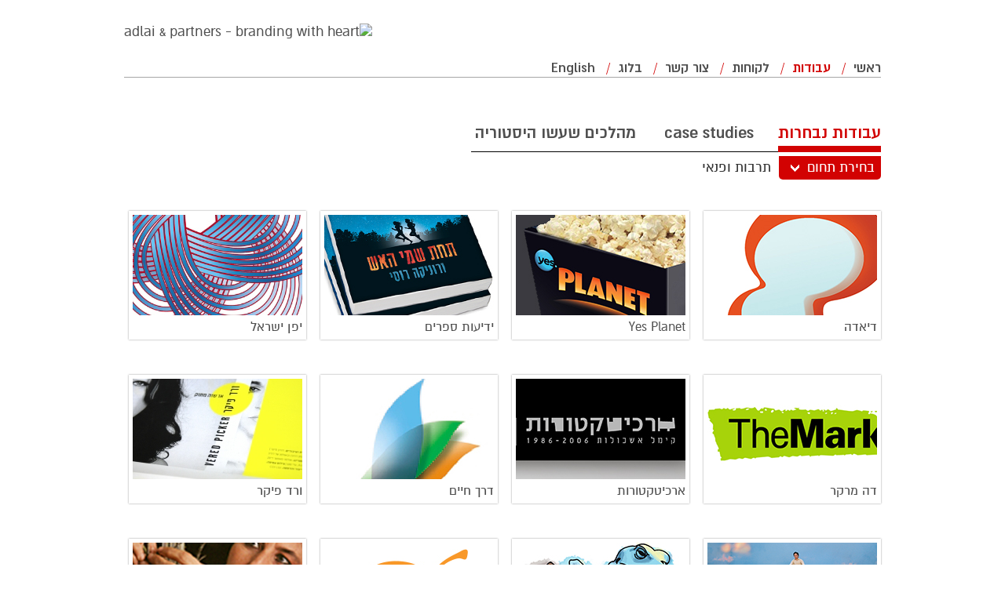

--- FILE ---
content_type: text/html; charset=UTF-8
request_url: https://adlai-partners.com/category/%D7%AA%D7%A8%D7%91%D7%95%D7%AA-%D7%95%D7%A4%D7%A0%D7%90%D7%99/
body_size: 8962
content:
<!--[if lt IE 7]>      <html class="ie6"> <![endif]--><!--[if IE 7]> <html class="ie7"> <![endif]--><!--[if IE 8]> <html class="ie8"> <![endif]--><!--[if gt IE 8]><!--> <!DOCTYPE html><!--<![endif]--> <html><head> <meta charset="utf-8"> <meta name="DC.creator" content="Felix007.com"> <meta http-equiv="X-UA-Compatible" content="IE=edge,chrome=1"> <meta name="viewport" content="width=device-width, initial-scale=1, maximum-scale=1"> <title>adlai-partners.com | חברת מיתוג מובילה המציעה שירותי עיצוב ומיתוג | תרבות ופנאי | adlai-partners.com</title> <link rel="shortcut icon" href="https://cpanel8.livedns.co.il/~adlaipar/wp-content/themes/adlai/images/favicon.png"> <style>img:is([sizes="auto" i], [sizes^="auto," i]) { contain-intrinsic-size: 3000px 1500px }</style>  <meta name="robots" content="max-image-preview:large"/> <link rel="canonical" href="https://adlai-partners.com/category/%d7%aa%d7%a8%d7%91%d7%95%d7%aa-%d7%95%d7%a4%d7%a0%d7%90%d7%99/"/> <meta name="generator" content="All in One SEO (AIOSEO) 4.8.1.1"/> <script type="application/ld+json" class="aioseo-schema">
			{"@context":"https:\/\/schema.org","@graph":[{"@type":"BreadcrumbList","@id":"https:\/\/adlai-partners.com\/category\/%D7%AA%D7%A8%D7%91%D7%95%D7%AA-%D7%95%D7%A4%D7%A0%D7%90%D7%99\/#breadcrumblist","itemListElement":[{"@type":"ListItem","@id":"https:\/\/adlai-partners.com\/#listItem","position":1,"name":"Home","item":"https:\/\/adlai-partners.com\/","nextItem":{"@type":"ListItem","@id":"https:\/\/adlai-partners.com\/category\/%d7%aa%d7%a8%d7%91%d7%95%d7%aa-%d7%95%d7%a4%d7%a0%d7%90%d7%99\/#listItem","name":"\u05ea\u05e8\u05d1\u05d5\u05ea \u05d5\u05e4\u05e0\u05d0\u05d9"}},{"@type":"ListItem","@id":"https:\/\/adlai-partners.com\/category\/%d7%aa%d7%a8%d7%91%d7%95%d7%aa-%d7%95%d7%a4%d7%a0%d7%90%d7%99\/#listItem","position":2,"name":"\u05ea\u05e8\u05d1\u05d5\u05ea \u05d5\u05e4\u05e0\u05d0\u05d9","previousItem":{"@type":"ListItem","@id":"https:\/\/adlai-partners.com\/#listItem","name":"Home"}}]},{"@type":"CollectionPage","@id":"https:\/\/adlai-partners.com\/category\/%D7%AA%D7%A8%D7%91%D7%95%D7%AA-%D7%95%D7%A4%D7%A0%D7%90%D7%99\/#collectionpage","url":"https:\/\/adlai-partners.com\/category\/%D7%AA%D7%A8%D7%91%D7%95%D7%AA-%D7%95%D7%A4%D7%A0%D7%90%D7%99\/","name":"\u05ea\u05e8\u05d1\u05d5\u05ea \u05d5\u05e4\u05e0\u05d0\u05d9 | adlai-partners.com","inLanguage":"he-IL","isPartOf":{"@id":"https:\/\/adlai-partners.com\/#website"},"breadcrumb":{"@id":"https:\/\/adlai-partners.com\/category\/%D7%AA%D7%A8%D7%91%D7%95%D7%AA-%D7%95%D7%A4%D7%A0%D7%90%D7%99\/#breadcrumblist"}},{"@type":"Organization","@id":"https:\/\/adlai-partners.com\/#organization","name":"adlai-partners.com","description":"\u05d7\u05d1\u05e8\u05ea \u05de\u05d9\u05ea\u05d5\u05d2 \u05de\u05d5\u05d1\u05d9\u05dc\u05d4 \u05d4\u05de\u05e6\u05d9\u05e2\u05d4 \u05e9\u05d9\u05e8\u05d5\u05ea\u05d9 \u05e2\u05d9\u05e6\u05d5\u05d1 \u05d5\u05de\u05d9\u05ea\u05d5\u05d2","url":"https:\/\/adlai-partners.com\/"},{"@type":"WebSite","@id":"https:\/\/adlai-partners.com\/#website","url":"https:\/\/adlai-partners.com\/","name":"adlai-partners.com","description":"\u05d7\u05d1\u05e8\u05ea \u05de\u05d9\u05ea\u05d5\u05d2 \u05de\u05d5\u05d1\u05d9\u05dc\u05d4 \u05d4\u05de\u05e6\u05d9\u05e2\u05d4 \u05e9\u05d9\u05e8\u05d5\u05ea\u05d9 \u05e2\u05d9\u05e6\u05d5\u05d1 \u05d5\u05de\u05d9\u05ea\u05d5\u05d2","inLanguage":"he-IL","publisher":{"@id":"https:\/\/adlai-partners.com\/#organization"}}]}
		</script> <link rel='dns-prefetch' href='//ajax.googleapis.com'/><script type="text/javascript">
/* <![CDATA[ */
window._wpemojiSettings = {"baseUrl":"https:\/\/s.w.org\/images\/core\/emoji\/16.0.1\/72x72\/","ext":".png","svgUrl":"https:\/\/s.w.org\/images\/core\/emoji\/16.0.1\/svg\/","svgExt":".svg","source":{"concatemoji":"https:\/\/adlai-partners.com\/wp-includes\/js\/wp-emoji-release.min.js?ver=6.8.3"}};
/*! This file is auto-generated */
!function(s,n){var o,i,e;function c(e){try{var t={supportTests:e,timestamp:(new Date).valueOf()};sessionStorage.setItem(o,JSON.stringify(t))}catch(e){}}function p(e,t,n){e.clearRect(0,0,e.canvas.width,e.canvas.height),e.fillText(t,0,0);var t=new Uint32Array(e.getImageData(0,0,e.canvas.width,e.canvas.height).data),a=(e.clearRect(0,0,e.canvas.width,e.canvas.height),e.fillText(n,0,0),new Uint32Array(e.getImageData(0,0,e.canvas.width,e.canvas.height).data));return t.every(function(e,t){return e===a[t]})}function u(e,t){e.clearRect(0,0,e.canvas.width,e.canvas.height),e.fillText(t,0,0);for(var n=e.getImageData(16,16,1,1),a=0;a<n.data.length;a++)if(0!==n.data[a])return!1;return!0}function f(e,t,n,a){switch(t){case"flag":return n(e,"\ud83c\udff3\ufe0f\u200d\u26a7\ufe0f","\ud83c\udff3\ufe0f\u200b\u26a7\ufe0f")?!1:!n(e,"\ud83c\udde8\ud83c\uddf6","\ud83c\udde8\u200b\ud83c\uddf6")&&!n(e,"\ud83c\udff4\udb40\udc67\udb40\udc62\udb40\udc65\udb40\udc6e\udb40\udc67\udb40\udc7f","\ud83c\udff4\u200b\udb40\udc67\u200b\udb40\udc62\u200b\udb40\udc65\u200b\udb40\udc6e\u200b\udb40\udc67\u200b\udb40\udc7f");case"emoji":return!a(e,"\ud83e\udedf")}return!1}function g(e,t,n,a){var r="undefined"!=typeof WorkerGlobalScope&&self instanceof WorkerGlobalScope?new OffscreenCanvas(300,150):s.createElement("canvas"),o=r.getContext("2d",{willReadFrequently:!0}),i=(o.textBaseline="top",o.font="600 32px Arial",{});return e.forEach(function(e){i[e]=t(o,e,n,a)}),i}function t(e){var t=s.createElement("script");t.src=e,t.defer=!0,s.head.appendChild(t)}"undefined"!=typeof Promise&&(o="wpEmojiSettingsSupports",i=["flag","emoji"],n.supports={everything:!0,everythingExceptFlag:!0},e=new Promise(function(e){s.addEventListener("DOMContentLoaded",e,{once:!0})}),new Promise(function(t){var n=function(){try{var e=JSON.parse(sessionStorage.getItem(o));if("object"==typeof e&&"number"==typeof e.timestamp&&(new Date).valueOf()<e.timestamp+604800&&"object"==typeof e.supportTests)return e.supportTests}catch(e){}return null}();if(!n){if("undefined"!=typeof Worker&&"undefined"!=typeof OffscreenCanvas&&"undefined"!=typeof URL&&URL.createObjectURL&&"undefined"!=typeof Blob)try{var e="postMessage("+g.toString()+"("+[JSON.stringify(i),f.toString(),p.toString(),u.toString()].join(",")+"));",a=new Blob([e],{type:"text/javascript"}),r=new Worker(URL.createObjectURL(a),{name:"wpTestEmojiSupports"});return void(r.onmessage=function(e){c(n=e.data),r.terminate(),t(n)})}catch(e){}c(n=g(i,f,p,u))}t(n)}).then(function(e){for(var t in e)n.supports[t]=e[t],n.supports.everything=n.supports.everything&&n.supports[t],"flag"!==t&&(n.supports.everythingExceptFlag=n.supports.everythingExceptFlag&&n.supports[t]);n.supports.everythingExceptFlag=n.supports.everythingExceptFlag&&!n.supports.flag,n.DOMReady=!1,n.readyCallback=function(){n.DOMReady=!0}}).then(function(){return e}).then(function(){var e;n.supports.everything||(n.readyCallback(),(e=n.source||{}).concatemoji?t(e.concatemoji):e.wpemoji&&e.twemoji&&(t(e.twemoji),t(e.wpemoji)))}))}((window,document),window._wpemojiSettings);
/* ]]> */
</script><style id='wp-emoji-styles-inline-css' type='text/css'> img.wp-smiley, img.emoji { display: inline !important; border: none !important; box-shadow: none !important; height: 1em !important; width: 1em !important; margin: 0 0.07em !important; vertical-align: -0.1em !important; background: none !important; padding: 0 !important; }</style><link rel='stylesheet' id='wp-block-library-rtl-css' href='https://adlai-partners.com/wp-includes/css/dist/block-library/style-rtl.min.css?ver=6.8.3' type='text/css' media='all'/><style id='classic-theme-styles-inline-css' type='text/css'>/*! This file is auto-generated */.wp-block-button__link{color:#fff;background-color:#32373c;border-radius:9999px;box-shadow:none;text-decoration:none;padding:calc(.667em + 2px) calc(1.333em + 2px);font-size:1.125em}.wp-block-file__button{background:#32373c;color:#fff;text-decoration:none}</style><style id='global-styles-inline-css' type='text/css'>:root{--wp--preset--aspect-ratio--square: 1;--wp--preset--aspect-ratio--4-3: 4/3;--wp--preset--aspect-ratio--3-4: 3/4;--wp--preset--aspect-ratio--3-2: 3/2;--wp--preset--aspect-ratio--2-3: 2/3;--wp--preset--aspect-ratio--16-9: 16/9;--wp--preset--aspect-ratio--9-16: 9/16;--wp--preset--color--black: #000000;--wp--preset--color--cyan-bluish-gray: #abb8c3;--wp--preset--color--white: #ffffff;--wp--preset--color--pale-pink: #f78da7;--wp--preset--color--vivid-red: #cf2e2e;--wp--preset--color--luminous-vivid-orange: #ff6900;--wp--preset--color--luminous-vivid-amber: #fcb900;--wp--preset--color--light-green-cyan: #7bdcb5;--wp--preset--color--vivid-green-cyan: #00d084;--wp--preset--color--pale-cyan-blue: #8ed1fc;--wp--preset--color--vivid-cyan-blue: #0693e3;--wp--preset--color--vivid-purple: #9b51e0;--wp--preset--gradient--vivid-cyan-blue-to-vivid-purple: linear-gradient(135deg,rgba(6,147,227,1) 0%,rgb(155,81,224) 100%);--wp--preset--gradient--light-green-cyan-to-vivid-green-cyan: linear-gradient(135deg,rgb(122,220,180) 0%,rgb(0,208,130) 100%);--wp--preset--gradient--luminous-vivid-amber-to-luminous-vivid-orange: linear-gradient(135deg,rgba(252,185,0,1) 0%,rgba(255,105,0,1) 100%);--wp--preset--gradient--luminous-vivid-orange-to-vivid-red: linear-gradient(135deg,rgba(255,105,0,1) 0%,rgb(207,46,46) 100%);--wp--preset--gradient--very-light-gray-to-cyan-bluish-gray: linear-gradient(135deg,rgb(238,238,238) 0%,rgb(169,184,195) 100%);--wp--preset--gradient--cool-to-warm-spectrum: linear-gradient(135deg,rgb(74,234,220) 0%,rgb(151,120,209) 20%,rgb(207,42,186) 40%,rgb(238,44,130) 60%,rgb(251,105,98) 80%,rgb(254,248,76) 100%);--wp--preset--gradient--blush-light-purple: linear-gradient(135deg,rgb(255,206,236) 0%,rgb(152,150,240) 100%);--wp--preset--gradient--blush-bordeaux: linear-gradient(135deg,rgb(254,205,165) 0%,rgb(254,45,45) 50%,rgb(107,0,62) 100%);--wp--preset--gradient--luminous-dusk: linear-gradient(135deg,rgb(255,203,112) 0%,rgb(199,81,192) 50%,rgb(65,88,208) 100%);--wp--preset--gradient--pale-ocean: linear-gradient(135deg,rgb(255,245,203) 0%,rgb(182,227,212) 50%,rgb(51,167,181) 100%);--wp--preset--gradient--electric-grass: linear-gradient(135deg,rgb(202,248,128) 0%,rgb(113,206,126) 100%);--wp--preset--gradient--midnight: linear-gradient(135deg,rgb(2,3,129) 0%,rgb(40,116,252) 100%);--wp--preset--font-size--small: 13px;--wp--preset--font-size--medium: 20px;--wp--preset--font-size--large: 36px;--wp--preset--font-size--x-large: 42px;--wp--preset--spacing--20: 0.44rem;--wp--preset--spacing--30: 0.67rem;--wp--preset--spacing--40: 1rem;--wp--preset--spacing--50: 1.5rem;--wp--preset--spacing--60: 2.25rem;--wp--preset--spacing--70: 3.38rem;--wp--preset--spacing--80: 5.06rem;--wp--preset--shadow--natural: 6px 6px 9px rgba(0, 0, 0, 0.2);--wp--preset--shadow--deep: 12px 12px 50px rgba(0, 0, 0, 0.4);--wp--preset--shadow--sharp: 6px 6px 0px rgba(0, 0, 0, 0.2);--wp--preset--shadow--outlined: 6px 6px 0px -3px rgba(255, 255, 255, 1), 6px 6px rgba(0, 0, 0, 1);--wp--preset--shadow--crisp: 6px 6px 0px rgba(0, 0, 0, 1);}:where(.is-layout-flex){gap: 0.5em;}:where(.is-layout-grid){gap: 0.5em;}body .is-layout-flex{display: flex;}.is-layout-flex{flex-wrap: wrap;align-items: center;}.is-layout-flex > :is(*, div){margin: 0;}body .is-layout-grid{display: grid;}.is-layout-grid > :is(*, div){margin: 0;}:where(.wp-block-columns.is-layout-flex){gap: 2em;}:where(.wp-block-columns.is-layout-grid){gap: 2em;}:where(.wp-block-post-template.is-layout-flex){gap: 1.25em;}:where(.wp-block-post-template.is-layout-grid){gap: 1.25em;}.has-black-color{color: var(--wp--preset--color--black) !important;}.has-cyan-bluish-gray-color{color: var(--wp--preset--color--cyan-bluish-gray) !important;}.has-white-color{color: var(--wp--preset--color--white) !important;}.has-pale-pink-color{color: var(--wp--preset--color--pale-pink) !important;}.has-vivid-red-color{color: var(--wp--preset--color--vivid-red) !important;}.has-luminous-vivid-orange-color{color: var(--wp--preset--color--luminous-vivid-orange) !important;}.has-luminous-vivid-amber-color{color: var(--wp--preset--color--luminous-vivid-amber) !important;}.has-light-green-cyan-color{color: var(--wp--preset--color--light-green-cyan) !important;}.has-vivid-green-cyan-color{color: var(--wp--preset--color--vivid-green-cyan) !important;}.has-pale-cyan-blue-color{color: var(--wp--preset--color--pale-cyan-blue) !important;}.has-vivid-cyan-blue-color{color: var(--wp--preset--color--vivid-cyan-blue) !important;}.has-vivid-purple-color{color: var(--wp--preset--color--vivid-purple) !important;}.has-black-background-color{background-color: var(--wp--preset--color--black) !important;}.has-cyan-bluish-gray-background-color{background-color: var(--wp--preset--color--cyan-bluish-gray) !important;}.has-white-background-color{background-color: var(--wp--preset--color--white) !important;}.has-pale-pink-background-color{background-color: var(--wp--preset--color--pale-pink) !important;}.has-vivid-red-background-color{background-color: var(--wp--preset--color--vivid-red) !important;}.has-luminous-vivid-orange-background-color{background-color: var(--wp--preset--color--luminous-vivid-orange) !important;}.has-luminous-vivid-amber-background-color{background-color: var(--wp--preset--color--luminous-vivid-amber) !important;}.has-light-green-cyan-background-color{background-color: var(--wp--preset--color--light-green-cyan) !important;}.has-vivid-green-cyan-background-color{background-color: var(--wp--preset--color--vivid-green-cyan) !important;}.has-pale-cyan-blue-background-color{background-color: var(--wp--preset--color--pale-cyan-blue) !important;}.has-vivid-cyan-blue-background-color{background-color: var(--wp--preset--color--vivid-cyan-blue) !important;}.has-vivid-purple-background-color{background-color: var(--wp--preset--color--vivid-purple) !important;}.has-black-border-color{border-color: var(--wp--preset--color--black) !important;}.has-cyan-bluish-gray-border-color{border-color: var(--wp--preset--color--cyan-bluish-gray) !important;}.has-white-border-color{border-color: var(--wp--preset--color--white) !important;}.has-pale-pink-border-color{border-color: var(--wp--preset--color--pale-pink) !important;}.has-vivid-red-border-color{border-color: var(--wp--preset--color--vivid-red) !important;}.has-luminous-vivid-orange-border-color{border-color: var(--wp--preset--color--luminous-vivid-orange) !important;}.has-luminous-vivid-amber-border-color{border-color: var(--wp--preset--color--luminous-vivid-amber) !important;}.has-light-green-cyan-border-color{border-color: var(--wp--preset--color--light-green-cyan) !important;}.has-vivid-green-cyan-border-color{border-color: var(--wp--preset--color--vivid-green-cyan) !important;}.has-pale-cyan-blue-border-color{border-color: var(--wp--preset--color--pale-cyan-blue) !important;}.has-vivid-cyan-blue-border-color{border-color: var(--wp--preset--color--vivid-cyan-blue) !important;}.has-vivid-purple-border-color{border-color: var(--wp--preset--color--vivid-purple) !important;}.has-vivid-cyan-blue-to-vivid-purple-gradient-background{background: var(--wp--preset--gradient--vivid-cyan-blue-to-vivid-purple) !important;}.has-light-green-cyan-to-vivid-green-cyan-gradient-background{background: var(--wp--preset--gradient--light-green-cyan-to-vivid-green-cyan) !important;}.has-luminous-vivid-amber-to-luminous-vivid-orange-gradient-background{background: var(--wp--preset--gradient--luminous-vivid-amber-to-luminous-vivid-orange) !important;}.has-luminous-vivid-orange-to-vivid-red-gradient-background{background: var(--wp--preset--gradient--luminous-vivid-orange-to-vivid-red) !important;}.has-very-light-gray-to-cyan-bluish-gray-gradient-background{background: var(--wp--preset--gradient--very-light-gray-to-cyan-bluish-gray) !important;}.has-cool-to-warm-spectrum-gradient-background{background: var(--wp--preset--gradient--cool-to-warm-spectrum) !important;}.has-blush-light-purple-gradient-background{background: var(--wp--preset--gradient--blush-light-purple) !important;}.has-blush-bordeaux-gradient-background{background: var(--wp--preset--gradient--blush-bordeaux) !important;}.has-luminous-dusk-gradient-background{background: var(--wp--preset--gradient--luminous-dusk) !important;}.has-pale-ocean-gradient-background{background: var(--wp--preset--gradient--pale-ocean) !important;}.has-electric-grass-gradient-background{background: var(--wp--preset--gradient--electric-grass) !important;}.has-midnight-gradient-background{background: var(--wp--preset--gradient--midnight) !important;}.has-small-font-size{font-size: var(--wp--preset--font-size--small) !important;}.has-medium-font-size{font-size: var(--wp--preset--font-size--medium) !important;}.has-large-font-size{font-size: var(--wp--preset--font-size--large) !important;}.has-x-large-font-size{font-size: var(--wp--preset--font-size--x-large) !important;}:where(.wp-block-post-template.is-layout-flex){gap: 1.25em;}:where(.wp-block-post-template.is-layout-grid){gap: 1.25em;}:where(.wp-block-columns.is-layout-flex){gap: 2em;}:where(.wp-block-columns.is-layout-grid){gap: 2em;}:root :where(.wp-block-pullquote){font-size: 1.5em;line-height: 1.6;}</style><link rel='stylesheet' id='reset-css-css' href='https://adlai-partners.com/wp-content/themes/adlai/css/reset.css' type='text/css' media='all'/><link rel='stylesheet' id='style-css-css' href='https://adlai-partners.com/wp-content/themes/adlai/css/style.css' type='text/css' media='all'/><link rel='stylesheet' id='responsive-css-css' href='https://adlai-partners.com/wp-content/themes/adlai/css/responsive.css' type='text/css' media='all'/><style id='akismet-widget-style-inline-css' type='text/css'> .a-stats { --akismet-color-mid-green: #357b49; --akismet-color-white: #fff; --akismet-color-light-grey: #f6f7f7; max-width: 350px; width: auto; } .a-stats * { all: unset; box-sizing: border-box; } .a-stats strong { font-weight: 600; } .a-stats a.a-stats__link, .a-stats a.a-stats__link:visited, .a-stats a.a-stats__link:active { background: var(--akismet-color-mid-green); border: none; box-shadow: none; border-radius: 8px; color: var(--akismet-color-white); cursor: pointer; display: block; font-family: -apple-system, BlinkMacSystemFont, 'Segoe UI', 'Roboto', 'Oxygen-Sans', 'Ubuntu', 'Cantarell', 'Helvetica Neue', sans-serif; font-weight: 500; padding: 12px; text-align: center; text-decoration: none; transition: all 0.2s ease; } /* Extra specificity to deal with TwentyTwentyOne focus style */ .widget .a-stats a.a-stats__link:focus { background: var(--akismet-color-mid-green); color: var(--akismet-color-white); text-decoration: none; } .a-stats a.a-stats__link:hover { filter: brightness(110%); box-shadow: 0 4px 12px rgba(0, 0, 0, 0.06), 0 0 2px rgba(0, 0, 0, 0.16); } .a-stats .count { color: var(--akismet-color-white); display: block; font-size: 1.5em; line-height: 1.4; padding: 0 13px; white-space: nowrap; } </style><script type="text/javascript" src="https://ajax.googleapis.com/ajax/libs/jquery/1.8/jquery.min.js?ver=1.8" id="jquery-js"></script><link rel="https://api.w.org/" href="https://adlai-partners.com/wp-json/"/><link rel="alternate" title="JSON" type="application/json" href="https://adlai-partners.com/wp-json/wp/v2/categories/35"/><style>.qtranxs_flag_he {background-image: url(https://adlai-partners.com/wp-content/plugins/qtranslate/flags/il.png); background-repeat: no-repeat;}.qtranxs_flag_en {background-image: url(https://adlai-partners.com/wp-content/plugins/qtranslate/flags/gb.png); background-repeat: no-repeat;}</style><link hreflang="he" href="https://adlai-partners.com/category/%D7%AA%D7%A8%D7%91%D7%95%D7%AA-%D7%95%D7%A4%D7%A0%D7%90%D7%99/" rel="alternate"/><link hreflang="en" href="https://adlai-partners.com/en/category/%D7%AA%D7%A8%D7%91%D7%95%D7%AA-%D7%95%D7%A4%D7%A0%D7%90%D7%99/" rel="alternate"/><link hreflang="x-default" href="https://adlai-partners.com/category/%D7%AA%D7%A8%D7%91%D7%95%D7%AA-%D7%95%D7%A4%D7%A0%D7%90%D7%99/" rel="alternate"/><meta name="generator" content="qTranslate-XT 3.13.0"/><style type="text/css">.recentcomments a{display:inline !important;padding:0 !important;margin:0 !important;}</style><script type="text/javascript">

  var _gaq = _gaq || [];
  _gaq.push(['_setAccount', 'UA-38656038-1']);
  _gaq.push(['_trackPageview']);

  (function() {
    var ga = document.createElement('script'); ga.type = 'text/javascript'; ga.async = true;
    ga.src = ('https:' == document.location.protocol ? 'https://ssl' : 'http://www') + '.google-analytics.com/ga.js';
    var s = document.getElementsByTagName('script')[0]; s.parentNode.insertBefore(ga, s);
  })();

</script><meta name="p:domain_verify" content="65f4198b0d64d6b308a034ba80cc9176"/></head> <body class="rtl archive category category-35 wp-theme-adlai cat-1-id cat-35-id"> <div id="page-wrap"> <header id="header"> <h2> <a href="/"><img src="https://cpanel8.livedns.co.il/~adlaipar/wp-content/themes/adlai/images/adlai-logo.png" alt="adlai & partners - branding with heart"/></a></h2> <nav> <div class="pages-nav"> <div class="menu-top-menu-container"><ul id="menu-top-menu" class="menu"><li id="menu-item-18" class="menu-item menu-item-type-post_type menu-item-object-page menu-item-home menu-item-18"><a href="https://adlai-partners.com/">ראשי</a></li><li id="menu-item-22" class="menu-item menu-item-type-post_type menu-item-object-page current_page_parent menu-item-22"><a href="https://adlai-partners.com/works/">עבודות</a></li><li id="menu-item-16" class="menu-item menu-item-type-post_type menu-item-object-page menu-item-16"><a href="https://adlai-partners.com/clients/">לקוחות</a></li><li id="menu-item-15" class="menu-item menu-item-type-post_type menu-item-object-page menu-item-15"><a href="https://adlai-partners.com/contact/">צור קשר</a></li><li id="menu-item-2002" class="menu-item menu-item-type-post_type menu-item-object-page menu-item-2002"><a href="https://adlai-partners.com/blog/">בלוג</a></li></ul></div><li class='english'><a href='/en'>English</a></li> </div> <div class="clear"></div> </nav> </header><div class="category-nav-area"> <div class="portfolio-main-nav"> <ul> <li class="selected-works"><span></span><a href="/works/">עבודות נבחרות</a></li> <li class="case-study"><span></span><a href="/case-study/">case studies</a></li> <li class="history"><span></span><a href="/history/">מהלכים שעשו היסטוריה</a></li> </ul> </div> <div class="works-cat-nav"> <h5><span class="fields"><strong></strong>בחירת תחום</span></h5>תרבות ופנאי   </div> <div class="work-categories menu-toggle hidden" id="customize-menu"> <ul class="column-cat"><li><a href="/works/">הכל</a></li><li> <a href="https://adlai-partners.com/category/b2b/">B2B</a></li><li> <a href="https://adlai-partners.com/category/%d7%90%d7%a0%d7%a8%d7%92%d7%99%d7%94-%d7%95%d7%aa%d7%a2%d7%a9%d7%99%d7%99%d7%94/">אנרגיה ותעשייה</a></li><li> <a href="https://adlai-partners.com/category/%d7%94%d7%99%d7%98%d7%a7-%d7%95%d7%aa%d7%9b%d7%a0%d7%94/">היטק ותכנה</a></li><li> <a href="https://adlai-partners.com/category/%d7%97%d7%95%d7%9c/">חו&quot;ל</a></li><li> <a href="https://adlai-partners.com/category/%d7%9e%d7%95%d7%a1%d7%93%d7%95%d7%aa-%d7%97%d7%99%d7%a0%d7%95%d7%9a/">מוסדות חינוך</a></li><li> <a href="https://adlai-partners.com/category/%d7%9e%d7%95%d7%a6%d7%a8%d7%99-%d7%a6%d7%a8%d7%99%d7%9b%d7%94/">מוצרי צריכה</a></li><li> <a href="https://adlai-partners.com/category/%d7%9e%d7%96%d7%95%d7%9f/">מזון</a></li><li> <a href="https://adlai-partners.com/category/%d7%9e%d7%a1%d7%a2%d7%93%d7%95%d7%aa-%d7%95%d7%a8%d7%a9%d7%aa%d7%95%d7%aa/">מסעדות ורשתות</a></li><li> <a href="https://adlai-partners.com/category/%d7%9e%d7%a9%d7%a7%d7%90%d7%95%d7%aa/">משקאות</a></li><li> <a href="https://adlai-partners.com/category/%d7%a0%d7%93%d7%9c%d7%9f-%d7%95%d7%90%d7%93%d7%a8%d7%99%d7%9b%d7%9c%d7%95%d7%aa/">נדל&quot;ן ואדריכלות</a></li></ul><ul class="column-cat"><li> <a href="https://adlai-partners.com/category/%d7%a2%d7%95%d7%93-%d7%95%d7%a8%d7%95%d7%90%d7%99-%d7%97%d7%a9%d7%91%d7%95%d7%9f/">עו&quot;ד ורואי חשבון</a></li><li> <a href="https://adlai-partners.com/category/small-business/">עסקים קטנים</a></li><li> <a href="https://adlai-partners.com/category/%d7%a4%d7%99%d7%a0%d7%a0%d7%a1%d7%99%d7%9d-%d7%95%d7%91%d7%99%d7%98%d7%95%d7%97/">פיננסים וביטוח</a></li><li> <a href="https://adlai-partners.com/category/%d7%a4%d7%a8%d7%95-%d7%91%d7%95%d7%a0%d7%95/">פרו בונו</a></li><li> <a href="https://adlai-partners.com/category/%d7%a7%d7%95%d7%a1%d7%9e%d7%98%d7%99%d7%a7%d7%94-%d7%95%d7%98%d7%95%d7%90%d7%9c%d7%98%d7%99%d7%a7%d7%94/">קוסמטיקה וטואלטיקה</a></li><li> <a href="https://adlai-partners.com/category/%d7%a8%d7%a4%d7%95%d7%90%d7%94-%d7%95%d7%a4%d7%90%d7%a8%d7%9e%d7%94/">רפואה ופארמה</a></li><li> <a href="https://adlai-partners.com/category/%d7%a9%d7%95%d7%a0%d7%95%d7%aa/">שונות</a></li><li> <a href="https://adlai-partners.com/category/%d7%aa%d7%9b%d7%a9%d7%99%d7%98%d7%99%d7%9d-%d7%95%d7%99%d7%94%d7%9c%d7%95%d7%9e%d7%99%d7%9d/">תכשיטים ויהלומים</a></li><li> <a href="https://adlai-partners.com/category/%d7%aa%d7%a7%d7%a9%d7%95%d7%a8%d7%aa/">תקשורת</a></li><li> <a href="https://adlai-partners.com/category/%d7%aa%d7%a8%d7%91%d7%95%d7%aa-%d7%95%d7%a4%d7%a0%d7%90%d7%99/">תרבות ופנאי</a></li></ul> </div> <div class="tag-cloud menu-toggle hidden" id="channels-menu"> <ul class='wp-tag-cloud' role='list'> <li><a href="https://adlai-partners.com/tag/r3/" class="tag-cloud-link tag-link-65 tag-link-position-1" style="font-size: 17px;">R3</a></li> <li><a href="https://adlai-partners.com/tag/%d7%90%d7%96%d7%95%d7%a8%d7%99%d7%9d/" class="tag-cloud-link tag-link-61 tag-link-position-2" style="font-size: 17px;">אזורים</a></li> <li><a href="https://adlai-partners.com/tag/%d7%91%d7%a0%d7%a7/" class="tag-cloud-link tag-link-62 tag-link-position-3" style="font-size: 17px;">בנק</a></li> <li><a href="https://adlai-partners.com/tag/%d7%91%d7%a0%d7%a7-%d7%90%d7%92%d7%95%d7%93/" class="tag-cloud-link tag-link-63 tag-link-position-4" style="font-size: 17px;">בנק אגוד</a></li> <li><a href="https://adlai-partners.com/tag/%d7%91%d7%aa%d7%99-%d7%a7%d7%a4%d7%94/" class="tag-cloud-link tag-link-74 tag-link-position-5" style="font-size: 17px;">בתי קפה</a></li> <li><a href="https://adlai-partners.com/tag/%d7%92%d7%9c%d7%99%d7%93%d7%95%d7%aa/" class="tag-cloud-link tag-link-66 tag-link-position-6" style="font-size: 17px;">גלידות</a></li> <li><a href="https://adlai-partners.com/tag/%d7%97%d7%98%d7%99%d7%a4%d7%99%d7%9d/" class="tag-cloud-link tag-link-70 tag-link-position-7" style="font-size: 17px;">חטיפים</a></li> <li><a href="https://adlai-partners.com/tag/%d7%97%d7%9c%d7%91%d7%94/" class="tag-cloud-link tag-link-89 tag-link-position-8" style="font-size: 17px;">חלבה</a></li> <li><a href="https://adlai-partners.com/tag/%d7%97%d7%a7%d7%9c%d7%90%d7%95%d7%aa/" class="tag-cloud-link tag-link-88 tag-link-position-9" style="font-size: 17px;">חקלאות</a></li> <li><a href="https://adlai-partners.com/tag/%d7%98%d7%91%d7%a2/" class="tag-cloud-link tag-link-54 tag-link-position-10" style="font-size: 17px;">טבע</a></li> <li><a href="https://adlai-partners.com/tag/%d7%98%d7%a8%d7%94/" class="tag-cloud-link tag-link-53 tag-link-position-11" style="font-size: 17px;">טרה</a></li> <li><a href="https://adlai-partners.com/tag/%d7%99%d7%94%d7%9c%d7%95%d7%9e%d7%99%d7%9d/" class="tag-cloud-link tag-link-87 tag-link-position-12" style="font-size: 17px;">יהלומים</a></li> <li><a href="https://adlai-partners.com/tag/%d7%99%d7%97%d7%99%d7%a2%d7%9d/" class="tag-cloud-link tag-link-56 tag-link-position-13" style="font-size: 17px;">יחיעם</a></li> <li><a href="https://adlai-partners.com/tag/%d7%99%d7%99%d7%9f/" class="tag-cloud-link tag-link-84 tag-link-position-14" style="font-size: 17px;">יין</a></li> <li><a href="https://adlai-partners.com/tag/%d7%99%d7%9c%d7%93%d7%99%d7%9d/" class="tag-cloud-link tag-link-75 tag-link-position-15" style="font-size: 17px;">ילדים</a></li> <li><a href="https://adlai-partners.com/tag/%d7%99%d7%a1-%d7%a4%d7%9c%d7%a0%d7%98/" class="tag-cloud-link tag-link-79 tag-link-position-16" style="font-size: 17px;">יס פלנט</a></li> <li><a href="https://adlai-partners.com/tag/%d7%99%d7%a7%d7%91/" class="tag-cloud-link tag-link-83 tag-link-position-17" style="font-size: 17px;">יקב</a></li> <li><a href="https://adlai-partners.com/tag/%d7%99%d7%a9-%d7%9e%d7%a8%d7%93%d7%9b%d7%99/" class="tag-cloud-link tag-link-59 tag-link-position-18" style="font-size: 17px;">יש מרדכי</a></li> <li><a href="https://adlai-partners.com/tag/logo/" class="tag-cloud-link tag-link-16 tag-link-position-19" style="font-size: 17px;">לוגו</a></li> <li><a href="https://adlai-partners.com/tag/%d7%9c%d7%aa%d7%aa/" class="tag-cloud-link tag-link-81 tag-link-position-20" style="font-size: 17px;">לתת</a></li> <li><a href="https://adlai-partners.com/tag/%d7%9e%d7%92%d7%a0%d7%95%d7%9d/" class="tag-cloud-link tag-link-71 tag-link-position-21" style="font-size: 17px;">מגנום</a></li> <li><a href="https://adlai-partners.com/tag/%d7%9e%d7%95%d7%9c%d7%a8/" class="tag-cloud-link tag-link-67 tag-link-position-22" style="font-size: 17px;">מולר</a></li> <li><a href="https://adlai-partners.com/tag/%d7%9e%d7%95%d7%a1%d7%99%d7%a7%d7%94/" class="tag-cloud-link tag-link-109 tag-link-position-23" style="font-size: 17px;">מוסיקה</a></li> <li><a href="https://adlai-partners.com/tag/%d7%9e%d7%96%d7%95%d7%9f/" class="tag-cloud-link tag-link-102 tag-link-position-24" style="font-size: 17px;">מזון</a></li> <li><a href="https://adlai-partners.com/tag/%d7%9e%d7%96%d7%a8%d7%97%d7%99-%d7%98%d7%a4%d7%97%d7%95%d7%aa/" class="tag-cloud-link tag-link-72 tag-link-position-25" style="font-size: 17px;">מזרחי טפחות</a></li> <li><a href="https://adlai-partners.com/tag/branding/" class="tag-cloud-link tag-link-14 tag-link-position-26" style="font-size: 17px;">מיתוג</a></li> <li><a href="https://adlai-partners.com/tag/%d7%9e%d7%a1%d7%a2%d7%93%d7%95%d7%aa/" class="tag-cloud-link tag-link-73 tag-link-position-27" style="font-size: 17px;">מסעדות</a></li> <li><a href="https://adlai-partners.com/tag/%d7%9e%d7%a9%d7%a7%d7%90%d7%95%d7%aa/" class="tag-cloud-link tag-link-105 tag-link-position-28" style="font-size: 17px;">משקאות</a></li> <li><a href="https://adlai-partners.com/tag/%d7%a1%d7%a4%d7%a8%d7%99%d7%9d/" class="tag-cloud-link tag-link-76 tag-link-position-29" style="font-size: 17px;">ספרים</a></li> <li><a href="https://adlai-partners.com/tag/%d7%a2%d7%99%d7%a6%d7%95%d7%91-%d7%90%d7%a8%d7%99%d7%96%d7%95%d7%aa/" class="tag-cloud-link tag-link-55 tag-link-position-30" style="font-size: 17px;">עיצוב אריזות</a></li> <li><a href="https://adlai-partners.com/tag/%d7%a2%d7%99%d7%aa%d7%95%d7%a0%d7%95%d7%aa/" class="tag-cloud-link tag-link-85 tag-link-position-31" style="font-size: 17px;">עיתונות</a></li> <li><a href="https://adlai-partners.com/tag/%d7%a2%d7%9c%d7%99%d7%aa/" class="tag-cloud-link tag-link-69 tag-link-position-32" style="font-size: 17px;">עלית</a></li> <li><a href="https://adlai-partners.com/tag/%d7%a2%d7%9e%d7%95%d7%aa%d7%95%d7%aa/" class="tag-cloud-link tag-link-80 tag-link-position-33" style="font-size: 17px;">עמותות</a></li> <li><a href="https://adlai-partners.com/tag/%d7%a4%d7%96/" class="tag-cloud-link tag-link-77 tag-link-position-34" style="font-size: 17px;">פז</a></li> <li><a href="https://adlai-partners.com/tag/%d7%a4%d7%99%d7%a0%d7%a0%d7%a1%d7%99%d7%9d/" class="tag-cloud-link tag-link-64 tag-link-position-35" style="font-size: 17px;">פיננסים</a></li> <li><a href="https://adlai-partners.com/tag/%d7%a4%d7%a8%d7%95-%d7%91%d7%95%d7%a0%d7%95/" class="tag-cloud-link tag-link-106 tag-link-position-36" style="font-size: 17px;">פרו בונו</a></li> <li><a href="https://adlai-partners.com/tag/%d7%a4%d7%a8%d7%99%d7%92%d7%aa/" class="tag-cloud-link tag-link-57 tag-link-position-37" style="font-size: 17px;">פריגת</a></li> <li><a href="https://adlai-partners.com/tag/%d7%a7%d7%95%d7%9c%d7%a0%d7%95%d7%a2/" class="tag-cloud-link tag-link-107 tag-link-position-38" style="font-size: 17px;">קולנוע</a></li> <li><a href="https://adlai-partners.com/tag/%d7%a8%d7%a4%d7%95%d7%90%d7%94-%d7%95%d7%a4%d7%90%d7%a8%d7%9e%d7%94/" class="tag-cloud-link tag-link-103 tag-link-position-39" style="font-size: 17px;">רפואה ופארמה</a></li> <li><a href="https://adlai-partners.com/tag/%d7%a9%d7%98%d7%a8%d7%90%d7%95%d7%a1/" class="tag-cloud-link tag-link-60 tag-link-position-40" style="font-size: 17px;">שטראוס</a></li> <li><a href="https://adlai-partners.com/tag/%d7%a9%d7%99%d7%9c%d7%95%d7%98/" class="tag-cloud-link tag-link-108 tag-link-position-41" style="font-size: 17px;">שילוט</a></li> <li><a href="https://adlai-partners.com/tag/%d7%a9%d7%9e%d7%9f-%d7%96%d7%99%d7%aa/" class="tag-cloud-link tag-link-58 tag-link-position-42" style="font-size: 17px;">שמן זית</a></li> <li><a href="https://adlai-partners.com/tag/%d7%aa%d7%a4%d7%95%d7%a6%d7%99%d7%a4%d7%a1/" class="tag-cloud-link tag-link-68 tag-link-position-43" style="font-size: 17px;">תפוצ&#039;יפס</a></li></ul> </div> <div class="clear"></div></div>  <div id="portfolio-wrap" class="clearfix"> <ul> <li> <div class="portfolio-item"> <a href="https://adlai-partners.com/%d7%93%d7%99%d7%90%d7%93%d7%94/" title="דיאדה"><img src="https://adlai-partners.com/wp-content/uploads/diada1.jpg" height="128" width="216" alt="דיאדה"/></a> <div class="portfolio-item-details"> <h2><a href="https://adlai-partners.com/%d7%93%d7%99%d7%90%d7%93%d7%94/" title="דיאדה">דיאדה</a></h2> </div> </div> </li> <li> <div class="portfolio-item"> <a href="https://adlai-partners.com/yes-%d7%a4%d7%9c%d7%a0%d7%98/" title="Yes Planet"><img src="https://adlai-partners.com/wp-content/uploads/yes_planet-copy.jpg" height="128" width="216" alt="Yes Planet"/></a> <div class="portfolio-item-details"> <h2><a href="https://adlai-partners.com/yes-%d7%a4%d7%9c%d7%a0%d7%98/" title="Yes Planet">Yes Planet</a></h2> </div> </div> </li> <li> <div class="portfolio-item"> <a href="https://adlai-partners.com/%d7%99%d7%93%d7%99%d7%a2%d7%95%d7%aa-%d7%a1%d7%a4%d7%a8%d7%99%d7%9d/" title="ידיעות ספרים"><img src="https://adlai-partners.com/wp-content/uploads/216x1281.jpg" height="128" width="216" alt="ידיעות ספרים"/></a> <div class="portfolio-item-details"> <h2><a href="https://adlai-partners.com/%d7%99%d7%93%d7%99%d7%a2%d7%95%d7%aa-%d7%a1%d7%a4%d7%a8%d7%99%d7%9d/" title="ידיעות ספרים">ידיעות ספרים</a></h2> </div> </div> </li> <li> <div class="portfolio-item"> <a href="https://adlai-partners.com/%d7%99%d7%a4%d7%9f-%d7%99%d7%a9%d7%a8%d7%90%d7%9c/" title="יפן ישראל"><img src="https://adlai-partners.com/wp-content/uploads/216x1282.jpg" height="128" width="216" alt="יפן ישראל"/></a> <div class="portfolio-item-details"> <h2><a href="https://adlai-partners.com/%d7%99%d7%a4%d7%9f-%d7%99%d7%a9%d7%a8%d7%90%d7%9c/" title="יפן ישראל">יפן ישראל</a></h2> </div> </div> </li> <li> <div class="portfolio-item"> <a href="https://adlai-partners.com/%d7%93%d7%94-%d7%9e%d7%a8%d7%a7%d7%a8/" title="דה מרקר"><img src="https://adlai-partners.com/wp-content/uploads/the_marker1.jpg" height="128" width="216" alt="דה מרקר"/></a> <div class="portfolio-item-details"> <h2><a href="https://adlai-partners.com/%d7%93%d7%94-%d7%9e%d7%a8%d7%a7%d7%a8/" title="דה מרקר">דה מרקר</a></h2> </div> </div> </li> <li> <div class="portfolio-item"> <a href="https://adlai-partners.com/%d7%90%d7%a8%d7%9b%d7%99%d7%98%d7%a7%d7%98%d7%95%d7%a8%d7%95%d7%aa/" title="ארכיטקטורות"><img src="https://adlai-partners.com/wp-content/uploads/architectura.jpg" height="128" width="216" alt="ארכיטקטורות"/></a> <div class="portfolio-item-details"> <h2><a href="https://adlai-partners.com/%d7%90%d7%a8%d7%9b%d7%99%d7%98%d7%a7%d7%98%d7%95%d7%a8%d7%95%d7%aa/" title="ארכיטקטורות">ארכיטקטורות</a></h2> </div> </div> </li> <li> <div class="portfolio-item"> <a href="https://adlai-partners.com/%d7%93%d7%a8%d7%9a-%d7%97%d7%99%d7%99%d7%9d/" title="דרך חיים"><img src="https://adlai-partners.com/wp-content/uploads/derech_haim.jpg" height="128" width="216" alt="דרך חיים"/></a> <div class="portfolio-item-details"> <h2><a href="https://adlai-partners.com/%d7%93%d7%a8%d7%9a-%d7%97%d7%99%d7%99%d7%9d/" title="דרך חיים">דרך חיים</a></h2> </div> </div> </li> <li> <div class="portfolio-item"> <a href="https://adlai-partners.com/%d7%95%d7%a8%d7%93-%d7%a4%d7%99%d7%a7%d7%a8/" title="ורד פיקר"><img src="https://adlai-partners.com/wp-content/uploads/10506-s_vered_1-216x128.jpg" height="128" width="216" alt="ורד פיקר"/></a> <div class="portfolio-item-details"> <h2><a href="https://adlai-partners.com/%d7%95%d7%a8%d7%93-%d7%a4%d7%99%d7%a7%d7%a8/" title="ורד פיקר">ורד פיקר</a></h2> </div> </div> </li> <li> <div class="portfolio-item"> <a href="https://adlai-partners.com/%d7%90%d7%93%d7%9e%d7%94-%d7%9e%d7%a9%d7%95%d7%92%d7%a2%d7%aa-2/" title="אדמה משוגעת"><img src="https://adlai-partners.com/wp-content/uploads/adama_meshugat1.jpg" height="128" width="216" alt="אדמה משוגעת"/></a> <div class="portfolio-item-details"> <h2><a href="https://adlai-partners.com/%d7%90%d7%93%d7%9e%d7%94-%d7%9e%d7%a9%d7%95%d7%92%d7%a2%d7%aa-2/" title="אדמה משוגעת">אדמה משוגעת</a></h2> </div> </div> </li> <li> <div class="portfolio-item"> <a href="https://adlai-partners.com/%d7%92%d7%99%d7%98%d7%a8%d7%94-%d7%91%d7%9e%d7%93%d7%91%d7%a8/" title="גיטרה במדבר"><img src="https://adlai-partners.com/wp-content/uploads/gitara_midbar.jpg" height="128" width="216" alt="גיטרה במדבר"/></a> <div class="portfolio-item-details"> <h2><a href="https://adlai-partners.com/%d7%92%d7%99%d7%98%d7%a8%d7%94-%d7%91%d7%9e%d7%93%d7%91%d7%a8/" title="גיטרה במדבר">גיטרה במדבר</a></h2> </div> </div> </li> <li> <div class="portfolio-item"> <a href="https://adlai-partners.com/mish-mish/" title="מישמיש"><img src="https://adlai-partners.com/wp-content/uploads/mishmish.jpg" height="128" width="216" alt="מישמיש"/></a> <div class="portfolio-item-details"> <h2><a href="https://adlai-partners.com/mish-mish/" title="מישמיש">מישמיש</a></h2> </div> </div> </li> <li> <div class="portfolio-item"> <a href="https://adlai-partners.com/elki-jacobs/" title="אלקי ג'ייקובס"><img src="https://adlai-partners.com/wp-content/uploads/elki_jacobs1.jpg" height="128" width="216" alt="אלקי ג'ייקובס"/></a> <div class="portfolio-item-details"> <h2><a href="https://adlai-partners.com/elki-jacobs/" title="אלקי ג'ייקובס">אלקי ג'ייקובס</a></h2> </div> </div> </li> </ul> </div> <div class="clear"></div></div> <footer id="footer"> <div class="footer-widgets"> <ul> <li> <h4>מעניין</h4> <ul class="footer-intrest"> <li><span></span><a href="/history/">מהלכים שעשו הסטוריה</a></li> <li><span></span><a href="/case-study/">case studies</a></li> <li><span></span><a href="category/%D7%A4%D7%A8%D7%95-%D7%91%D7%95%D7%A0%D7%95/">מכל הלב</a></li> <li><span></span><a style="color:#CE0C22;" href="https://www.facebook.com/adlaiandpartners/app_190322544333196" target="_blank">brand news</a></li> </ul> </li> <li> <h4>חדש בבלוג</h4> <div id="latest-post"> <h3><a href="https://adlai-partners.com/blog/%d7%90%d7%a8%d7%95%d7%97%d7%aa-%d7%a9%d7%97%d7%99%d7%aa%d7%95%d7%aa-%d7%a2%d7%93%d7%99%d7%99%d7%9f-%d7%a8%d7%9c%d7%95%d7%95%d7%a0%d7%98%d7%99/" title="ארוחת שחיתות&#8230; עדיין רלוונטי.">ארוחת שחיתות&#8230; עדיין רלוונטי.</a></h3> קצת נוסטלגיה פסחית, הנה פוסט עם כמה ברכות פסח מהשנים <div class="read-all"> <a href="https://adlai-partners.com/blog/%d7%90%d7%a8%d7%95%d7%97%d7%aa-%d7%a9%d7%97%d7%99%d7%aa%d7%95%d7%aa-%d7%a2%d7%93%d7%99%d7%99%d7%9f-%d7%a8%d7%9c%d7%95%d7%95%d7%a0%d7%98%d7%99/" title="ארוחת שחיתות&#8230; עדיין רלוונטי.">לפוסט המלא</a> <span></span> </div> </div> </li> <li> <h4>לאהוב אותך</h4> <p>אומרים שהמגזין שלנו פצצה.רוצה לקבל אותו פעם ברבעוןעד המסך הקרוב אליך?</p><div class="read-all"> <a class="magazine-button" href="https://itnewsletter.itnewsletter.co.il/company.ashx?c=1596" target="_blank">פנק אותי</a> <span></span> </div> </li> <li> <h4>לאהוב אותנו</h4> <ul class="love-us"> <li class="linkedin"><a href="https://www.linkedin.com/company/2460985?trk=tyah" target="_blank">linkedin</a></li> <li class="facebook"><a href="https://www.facebook.com/adlaiandpartners" target="_blank">facebook</a></li> <li class="twitter"><a href="https://twitter.com/ADLAIPARTNERS" target="_blank">twitter</a></li> <li class="rss"><a href="https://feeds.feedburner.com/Adlai-partnerscom" target="_blank">rss</a></li> </ul> </li> </ul> <div class="clear"></div> </div>  <div class="copyrights"> © כל הזכויות שמורות לעדלי אנד פרטנרס | Copyright © ADLAI & PARTNERS. All rights reserved </div> </footer> <script type="speculationrules">
{"prefetch":[{"source":"document","where":{"and":[{"href_matches":"\/*"},{"not":{"href_matches":["\/wp-*.php","\/wp-admin\/*","\/wp-content\/uploads\/*","\/wp-content\/*","\/wp-content\/plugins\/*","\/wp-content\/themes\/adlai\/*","\/*\\?(.+)"]}},{"not":{"selector_matches":"a[rel~=\"nofollow\"]"}},{"not":{"selector_matches":".no-prefetch, .no-prefetch a"}}]},"eagerness":"conservative"}]}
</script><script type="text/javascript" src="https://adlai-partners.com/wp-content/themes/adlai/js/custom.js?ver=6.8.3" id="custom-js-js"></script> </body></html>
<!--HTML compressed, size saved 6.85%. From 45033 bytes, now 41946 bytes-->

--- FILE ---
content_type: text/css
request_url: https://adlai-partners.com/wp-content/themes/adlai/css/reset.css
body_size: 2767
content:
/* RESET
-------------------------------------------------------------------------------*/

html, body, div, span, object, iframe, h1, h2, h3, h4, h5, h6, p, blockquote, pre, abbr, address, cite, code, del, dfn, em, img, ins, kbd, q, samp, small, strong, sub, sup, var, b, i, dl, dt, dd, ol, ul, li, fieldset, form, label, legend, table, caption, tbody, tfoot, thead, tr, th, td, article, aside, figure, footer, header, hgroup, menu, nav, section, menu, time, mark, audio, video {
	margin: 0;
	padding: 0;
	border: 0;
	outline: 0;
	font-size: 100%;
	vertical-align: baseline;
	background: transparent;
}									



	body {
-webkit-font-smoothing:antialiased; /* Antialiased font for great smoothing */
-moz-font-smoothing:antialiased;
-o-font-smoothing:antialiased;
font-smoothing:antialiased;
text-rendering:optimizeLegibility; /* Optimise legibility for some CSS3 kerning */
}



article, aside, figure, footer, header, hgroup, nav, section {display: block;}


address, caption, cite, code, dfn, em, strong, th, var { font-style:normal; font-weight:normal }
caption, th { text-align:left }

h1, h2, h3, h4, h5, h6 { font-weight:normal; }
h1 {font-size: 22px; margin-bottom:10px;}
h2 {font-size: 18px; margin-bottom:8px;}
h3 {font-size: 16px; margin-bottom:6px;}
h4 {font-size: 15px; margin-bottom:4px;}
h5 {font-size: 14px;}
h6 {font-size: 13px;}


form input
{
    outline: none;
}




/* Responsive images and other embedded objects
   Note: keeping IMG here will cause problems if you're using foreground images as sprites, like, say for Google Maps custom placemarkers. 
   There has been a report of problems with standard Google maps as well, but we haven't been able to duplicate or diagnose the issue. */

img,
embed,
object,
video {
  max-width: 100%;
}


img {
/* If you don't want the images in the scroller to be selectable, try the following
			   block of code. It's just a nice feature that prevent the images from
			   accidentally becoming selected/inverted when the user interacts with the scroller. */
			-webkit-user-select: none;
			-khtml-user-select: none;
			-moz-user-select: none;
			-o-user-select: none;
			user-select: none;}
			
/* force a vertical scrollbar to prevent a jumpy page */
html {overflow-y: scroll;}

/* we use a lot of ULs that aren't bulleted.  */
ol, ul, li {list-style: none;}

blockquote, q {quotes: none;}

blockquote:before, 
blockquote:after, 
q:before, 
q:after {content: ''; content: none;}

a {margin: 0; padding: 0; font-size: 100%; vertical-align: baseline; background: transparent; text-decoration: none;
color: #505050; }
a img { border:none } /* Gets rid of IE's blue borders */

a img { vertical-align: top; }
	
	
del {text-decoration: line-through;}

abbr[title], dfn[title] {border-bottom: 1px dotted #000; cursor: help;}

/* tables still need cellspacing="0" in the markup */
table {border-collapse: collapse; border-spacing: 0;}
th {font-weight: bold; vertical-align: bottom;}
td {font-weight: normal; vertical-align: top;}

hr {display: block; height: 1px; border: 0; border-top: 1px solid #ccc; margin: 1em 0; padding: 0;}

input, select {vertical-align: middle;}

pre {
	white-space: pre; /* CSS2 */
	white-space: pre-wrap; /* CSS 2.1 */
	white-space: pre-line; /* CSS 3 (and 2.1 as well, actually) */
	word-wrap: break-word; /* IE */
}

input[type="radio"] {vertical-align: text-bottom;}
input[type="checkbox"] {vertical-align: bottom; *vertical-align: baseline;}
.ie6 input {vertical-align: text-bottom;}

select, input, textarea {font: 99% sans-serif;}

table {font-size: inherit; font: 100%;}
 
/* Accessible focus treatment
	people.opera.com/patrickl/experiments/keyboard/test */
a:hover, a:active {outline: none;}

   

small {font-size: 85%;}

strong, th {font-weight: bold;}

td, td img {vertical-align: top;} 

/* Make sure sup and sub don't screw with your line-heights
	gist.github.com/413930 */
sub, sup {font-size: 75%; line-height: 0; position: relative;}
sup {top: -0.5em;}
sub {bottom: -0.25em;}

/* standardize any monospaced elements */
pre, code, kbd, samp {font-family: monospace, sans-serif;}

/* hand cursor on clickable elements */
.clickable,
label, 
input[type=button], 
input[type=submit], 
button {cursor: pointer;}

/* Webkit browsers add a 2px margin outside the chrome of form elements */
button, input, select, textarea {margin: 0;}

/* make buttons play nice in IE */
button {width: auto; overflow: visible;}
 
/* scale images in IE7 more attractively */
.ie7 img {-ms-interpolation-mode: bicubic;}

/* prevent BG image flicker upon hover */
.ie6 html {filter: expression(document.execCommand("BackgroundImageCache", false, true));}

/* let's clear some floats */
.clearfix:before, .clearfix:after { content: "\0020"; display: block; height: 0; overflow: hidden; }  
.clearfix:after { clear: both; }  
.clearfix { zoom: 1; }  



/* Ok, this is where the fun starts.
-------------------------------------------------------------------------------*/

/* we like off-black for text */
body, select, input, textarea {color: #333;}


/* Custom text-selection colors  */
::-moz-selection{background: #E0E0E0; color: #222; text-shadow: none;}
::selection {background: #E0E0E0; color: #222; text-shadow: none;} 



/*	j.mp/webkit-tap-highlight-color */
a:link {-webkit-tap-highlight-color: #fcd700;} 

ins {background-color: #fcd700; color: #000; text-decoration: none;}
mark {background-color: #fcd700; color: #000; font-style: italic; font-weight: bold;}



.clear {clear: both;}

.floatleft { float:left; }
.floatright { float:right; }
.alignright { text-align: right; }
.alignleft { text-align: left; }




/*	iamges in posts and caption */
img.aligncenter {
display: block;
margin-left: auto;
margin-right: auto;
}

img.alignright {
padding: 4px;
margin: 0 0 2px 7px;
display: inline;
}

img.alignleft {
padding: 4px;
margin: 0 7px 2px 0;
display: inline;
}

.alignright {
  float: right;
  margin-left: 30px !important;
}

.alignleft {
  float: left;
  margin-right: 30px !important;
}




.aligncenter, div.aligncenter
{
display: block; margin-left: auto; margin-right: auto;
}

.wp-caption img
{
margin: 0; padding: 0; border: 0 none;
}






.ltr {direction: ltr;}
.rtl {direction: rtl;}


	blockquote {
	width: 360px;
	margin: 5px 10px 5px 10px;
	padding: 10px 60px 10px 10px;
	background-color: #00BDF3;
	background-image: url(../images/blockquote.png);
	background-repeat: no-repeat;
	background-position: top right;
}
	blockquote p {
width: 330px;
	font-size: 20px;
		color: #FFF;
}

blockquote a {color: #FFF;}

.comment-text {
   word-wrap: break-word;
}




@font-face{
	font-family:'almoni-dl-bold';
	font-weight:700; /*(bold)*/
	font-style: normal;
	src: url('../font/almoni-dl-aaa-700.eot'); 
	src: url('../font/almoni-dl-aaa-700.eot?#iefix') format('embedded-opentype'), 
	url('../font/almoni-dl-aaa-700.svg#almoni-dl-bold') format('svg'),
		url('../font/almoni-dl-aaa-700.ttf') format('truetype'), 
		url('../font/almoni-dl-aaa-700.woff') format('woff');
}
@font-face{
	font-family:'almoni-dl-black';
	font-weight:900; /*(black)*/
	font-style: normal;
	src: url('../font/almoni-dl-aaa-900.eot'); 
	src: url('../font/almoni-dl-aaa-900.eot?#iefix') format('embedded-opentype'),
			url('../font/almoni-dl-aaa-900.svg#almoni-dl-black') format('svg'),
		url('../font/almoni-dl-aaa-900.ttf') format('truetype'), 
		url('../font/almoni-dl-aaa-900.woff') format('woff');
}
@font-face{
	font-family:'almoni-dl-light';
	font-weight:300; /*(light)*/
	font-style: normal;
	src: url('../font/almoni-dl-aaa-300.eot'); 
	src: url('../font/almoni-dl-aaa-300.eot?#iefix') format('embedded-opentype'),
			url('../font/almoni-dl-aaa-300.svg#almoni-dl-light') format('svg'), 
		url('../font/almoni-dl-aaa-300.ttf') format('truetype'), 
		url('../font/almoni-dl-aaa-300.woff') format('woff');
}
@font-face{
	font-family:'almoni-dl-regular';
	font-weight:400; /*(regular)*/
	font-style: normal;
	src: url('../font/almoni-dl-aaa-400.eot'); 
	src: url('../font/almoni-dl-aaa-400.eot?#iefix') format('embedded-opentype'), 
	url('../font/almoni-dl-aaa-400.svg#almoni-dl-regular') format('svg'),
		url('../font/almoni-dl-aaa-400.ttf') format('truetype'), 
		url('../font/almoni-dl-aaa-400.woff') format('woff');
}
	

/* Print styles!
-------------------------------------------------------------------------------*/
@media print {

}


/* Media queries!
-------------------------------------------------------------------------------*/

/* Consider this: www.cloudfour.com/css-media-query-for-mobile-is-fools-gold/ */
@media screen and (max-device-width: 480px) {


}

@media all and (orientation: portrait) {

}

@media all and (orientation: landscape) {

}

--- FILE ---
content_type: text/css
request_url: https://adlai-partners.com/wp-content/themes/adlai/css/style.css
body_size: 6015
content:
/* And here begins the Wordpress fun.
-------------------------------------------------------------------------------*/
body {
	direction: rtl;
   font-family: 'almoni-dl-regular',sans-serif;
  line-height: normal;
  text-align: right;
  font-size: 17px;
  line-height: 21px;
}

body.english {
  text-align: left;
}

strong {font-family: 'almoni-dl-bold',sans-serif;}

span.red-text {color: #D20000;}

#page-wrap {
  margin: 30px auto 40px;
  max-width: 964px;
  min-height: 550px;
  overflow: hidden;
  padding: 0 20px;
  width: 100%;
}

.single #page-wrap {
  overflow: visible;
}

.english #page-wrap {}




.hide-content {display: none;}


/* sidebar archive
 *
 *
-------------------------------------------------------------------------------*/

.empty-month {display: none;}

#smart-archives-block {
  margin-right: 10px;
}

#smart-archives-block strong {
}


#smart-archives-block strong span {
  margin-right: -10px;

  background: url("../images/icons.png") no-repeat scroll -221px -220px transparent;
  float: right;
  height: 9px;
  margin-left: 5px;
  margin-top: 6px;
  width: 7px;
}

#smart-archives-block span {
  background: url("../images/icons.png") no-repeat scroll -205px -239px transparent;
  float: right;
  height: 7px;
  margin-left: 5px;
  margin-top: 6px;
  width: 5px;
}




.side-archive li a {
  display: block;
  line-height: 24px;
  margin: 0;
}

.side-archive {
  margin-top: 50px;
}

.side-archive ul {

}

.side-archive li {
}






/* case-study - history
 *
 *
-------------------------------------------------------------------------------*/



.post-type-archive .portfolio-main-nav {
  border-bottom: 1px solid #000000;
  margin-bottom: 60px;
  max-width: 522px;
  padding-bottom: 5px;
  width: 100%;
}



.entry-cpt {}

.cpt-article {
  padding-bottom: 80px;
  width: 100%;
}

.article-cpt-area {
  float: left;
  max-width: 250px;
  width: 100%;
}

.article-cpt-area h2 {
  font-size: 26px;
}
.english .article-cpt-area h2 {
  direction: ltr;
  font-size: 20px;
}


.article-cpt-area h2 a {
  color: #D20202;
}


.article-cpt-area h2 a span {
  color: #666666;
  font-size: 20px;
}

.english .article-cpt-area h2 a span {
  font-size: 18px;
}

.article-cpt-area h2 a span.pipe {
}

.article-cpt-area p {
}

.english .article-cpt-area p {
  direction: ltr;
}





.read-more {

  margin-top: 10px;
  overflow: hidden;
}

.english .read-more {
  direction: ltr;
  float: left;
}



.read-more a {
    border-bottom: 1px dotted #999999;
    display: block;
    float: right;

    margin-left: 4px;
}

.read-more span {
  background: url("../images/icons.png") no-repeat scroll -221px -220px transparent;
  display: block;
  float: right;
  height: 9px;
  margin-left: 10px;
  margin-top: 7px;
  width: 7px;
}


.english .read-more a {
    float: left;
    margin-left: 0;
}


.english .read-more span {
  background: url("../images/icons.png") no-repeat scroll -221px -202px transparent;
  display: block;
  float: left;
  height: 9px;
  margin-left: 6px;
  margin-right: 0;
  margin-top: 7px;
  width: 7px;
}




.cpt-image {
  box-shadow: 0 0 2px 1px rgba(122, 122, 122, 0.8);
  float: right;
  max-width: 670px;
  padding: 5px;
  width: 100%;

  -webkit-box-shadow: 0px 0px 2px 1px rgba(122, 122, 122, 0.8);
}



.tint2 {
  display: block;
  position: relative;
}

    .tint2:after {
        content: "";
        display: block;
        position: absolute;
        top: 0;
        bottom: 0;
        left: 0;
        right: 0;
        background: rgba(255,157,0, 0.2);
        -moz-transition: background .3s linear;
        -webkit-transition: background .3s linear;
        -ms-transition: background .3s linear;
        -o-transition: background .3s linear;
        transition: background .3s linear;
    }

    .tint2:hover:after {
        background: none;
    }






.single-case-study .figure img {box-shadow: none;}





/* NAV cpt
 *
 *
-------------------------------------------------------------------------------*/

.single-case-study li.case-study a,
.single-history li.history a,
.single-post li.selected-works a,
.category li.selected-works a,
.tag li.selected-works a,
.post-type-archive-case-study li.case-study a,
.post-type-archive-history li.history a,
.blog li.selected-works a
{
   border-bottom: 8px solid #D20202;
    color: #D20202;
    display: block;
    margin-bottom: -6px;
    padding-bottom: 6px;
}






/* single cpt
 *
 *
-------------------------------------------------------------------------------*/

.single-cpt {
  overflow: hidden;
  width: 670px;
}

.english .single-cpt {
  direction: ltr;
  float: left;
}



.single-cpt p {
   margin-bottom: 20px;
}

.single-cpt img {
  box-shadow: 0 0 2px 1px rgba(122, 122, 122, 0.8);
  margin-bottom: 30px;
  margin-right: 4px;
  max-width: 650px;
  width: 100%;

  -webkit-box-shadow: 0px 0px 2px 1px rgba(122, 122, 122, 0.8);
}

.english .single-cpt img {
  margin-right: 0;
  margin-left: 4px;
}


#single-cpt-title h2 {
  color: #D20202;
  font-size: 24px;
  margin: 40px 0;
}


#single-cpt-title span {
  color: #666666;
  font-size: 20px;
}


#single-cpt-nav {
  margin: 30px 0;
}





/* works
 *
 *
-------------------------------------------------------------------------------*/

.category-nav-area {
  margin-bottom: 40px;
  position: relative;
}

.single .category-nav-area {
  margin-bottom: 2px;
}





.works-cat-nav {
  float: right;
  line-height: 30px;
  max-width: 600px;
  width: 100%;
}

.english .works-cat-nav {
  float: left;
}

.category-nav-area h5 {
  background: none repeat scroll 0 0 #D20202;
  color: #FFFFFF;
  float: right;
  font-size: 18px;
  height: 30px;
  margin-left: 10px;
  width: 130px;


  -webkit-border-bottom-right-radius: 5px;
-webkit-border-bottom-left-radius: 5px;
-moz-border-radius-bottomright: 5px;
-moz-border-radius-bottomleft: 5px;
border-bottom-right-radius: 5px;
border-bottom-left-radius: 5px;
}

.english .category-nav-area h5 {
  float: left;
  margin-left: 0;
  margin-right: 20px;
    width: 140px;
}

.category-nav-area h5 span {
  display: block;
  float: right;
  /*margin-top: -3px;*/
  padding: 3px 0 4px 15px;
}


.english .category-nav-area h5 span {
  cursor: pointer;
  direction: ltr;
  display: block;
  float: left;
  margin-top: -3px;
}



.category-nav-area h5 span.fields, .category-nav-area h5 span.media {
  cursor: pointer;
  display: block;
  float: right;
  font-size: 17px;
  letter-spacing: 0.02px;
  line-height: 30px;
  padding: 0 8px 0 0;
}

.category-nav-area strong,
.category-nav-area .work-selected  strong {
background: url("../images/icons.png") no-repeat scroll -205px -21px transparent;
display: block;
float: left;
height: 9px;
margin-right: 10px;
margin-top: 11px;
width: 11px;
}


.english .category-nav-area strong, .english .category-nav-area .work-selected strong {
  float: right;
  margin-left: 10px;
}




	.column-cat {
  float: right;
  width: 40%;
}
	.column-cat li{}


.work-selected {
  /*background: none repeat scroll 0 0 #5F5F5F;*/
  color: #FFFFFF;
    /*box-shadow: 0 0 2px 1px rgba(122, 122, 122, 0.8);
  -webkit-box-shadow: 0px 0px 2px 1px rgba(122, 122, 122, 0.8);*/
}




.category .work-categories,
.rtl .work-categories {
	  right: 0;
  position: absolute;
  right: auto;
  top: 70px;}


.work-categories {
  background: none repeat scroll 0 0 #FFFFFF;
  border: 1px solid #CCCCCC;
  box-shadow: 0 0 2px 1px rgba(122, 122, 122, 0.5);
  float: right;
  max-width: 410px;
  position: absolute;
  right: 0;
  top: 70px;
  width: 60%;
  z-index: 999;

  -webkit-box-shadow: 0px 0px 2px 1px rgba(122, 122, 122, 0.5);
}


.single .tag-cloud,
.single .work-categories {top: 30px;}


.single #customize-menu {top: 30px;}


.english .english-pop,
.english .category-nav-area .work-categories{
  left: 0;
  position: absolute;
  right: auto;
  top: 70px;
}





.tag-cloud ul,
.work-categories ul {
  overflow: hidden;
  padding: 15px;
}



.work-categories li {}



.work-categories li, .tag-cloud li {
  border-bottom: 1px solid #CCCCCC;
  display: block;
  float: right;
  font-size: 18px;
  margin-bottom: 4px;
  margin-left: 16px;
  max-width: 170px;
  padding-bottom: 2px;
  width: 100%;
}



.english .work-categories li, .english .tag-cloud li {
  float: left;
  font-size: 15px;
  margin-left: 0;
  margin-right: 25px;
  max-width: 150px;
}




.work-categories li a:hover,
.tag-cloud li a:hover {
color: #D20202;
}

.hidden {display: none;}




.back-page {
  margin: 10px 0;
}





/* contact
 *
 *
-------------------------------------------------------------------------------*/
.contact {
  float: right;
  max-width: 685px;
  width: 100%;
}


.english .contact {
  direction: ltr;
  font-size: 16px;
}

#sidebar-contact {
  float: left;


  max-width: 255px;
  width: 100%;
}

#sidebar-contact span {
  color: #D20202;
    font-family: 'almoni-dl-bold',sans-serif;
}

#sidebar-contact h4 {
	  font-family: 'almoni-dl-bold',sans-serif;
  border-bottom: 1px solid #D20202;
  color: #D20202;
  font-size: 18px;
  padding-bottom: 5px;
}

#sidebar-contact .map {
  margin: 20px 0 10px;
  position: relative;
}

#sidebar-contact .map p {
  margin: 10px 0;
}

#sidebar-contact .map p.bigger-map {
  position: absolute;
  right: 20px;
  top: 185px;
}


#sidebar-contact span.icon-google {
  background: url("../images/icons.png") no-repeat -300px -223px; width: 18px; height: 23px;
  display: block;
  float: right;
  margin-left: 6px;
  margin-top: 4px;
}

.english #sidebar-contact span.icon-google {
  float: left;
  margin-left: 0;
  margin-right: 6px;
}



#sidebar-contact span.icon-bigmap {
  background: url("../images/icons.png") no-repeat scroll -275px -225px transparent;
  display: block;
  float: right;
  height: 18px;
  margin-left: 6px;
  margin-top: 4px;
  width: 17px;
}

.english #sidebar-contact span.icon-bigmap {
  float: left;
  margin-left: 0;
  margin-right: 6px;
}


#sidebar-contact a {
  border-bottom: 1px dotted #999999;
}



.contact-btn {
  margin: 50px 0 40px;
  overflow: hidden;
}

.contact-btn .email-small a {
  font-size: 16px;
}

.contact-btn ul {}

.contact-btn li {
  float: right;
  margin-left: 10px;
  position: relative;
}

.english .contact-btn li {
  float: left;
  margin-left: 0;
  margin-right: 10px;
}

.contact-btn li.email {background: url('../images/icons.png') no-repeat -10px -107px; width: 257px; height: 46px;}

.contact-btn li.email span {

  font-size: 15px;
  left: 60px;
  position: absolute;
  top: 14px;
}


.contact-btn li.phone {background: url('../images/icons.png') no-repeat -10px -209px; width: 159px; height: 46px;}

.contact-btn li.phone span {
  font-size: 20px;
  left: 53px;
  position: absolute;
  top: 13px;
}






/* about
 *
 *
-------------------------------------------------------------------------------*/

.about {
  margin-bottom: 150px;
}

.about-main {
  float: right;
  max-width: 680px;
  width: 100%;
}

.about-content {
  max-width: 685px;
  min-height: 400px;
  width: 100%;
}




.studio-pic {
  border-top: 1px solid #999999;
  padding-top: 20px;
}

.english .studio-pic {
  margin-left: 20px;
}

.studio-pic img {
  height: auto;
  max-width: 670px;
}

#sidebar-about {
  border-right: 1px solid #999999;
  float: left;
  max-width: 255px;
  padding-right: 20px;
  width: 100%;
}

#sidebar-about p {
margin-bottom: 10px;
}


.english #sidebar-about {
  direction: ltr;
}




#sidebar-about span {
  color: #D20202;
  font-size: 15px;
}

#sidebar-about span.and {
  font-size: 20px;
}


#sidebar-about h3 {
  border-top: 1px solid #999999;
  color: #D20202;

  font-size: 20px;
  margin-top: 30px;
  padding-top: 25px;
}

#sidebar-about li {}

#sidebar-about li span {
  background: url("../images/icons.png") no-repeat scroll -221px -220px transparent;
  float: right;
  height: 9px;
  margin-left: 6px;
  margin-top: 3px;
  width: 7px;
}

.english #sidebar-about li span {
  background: url("../images/icons.png") no-repeat scroll -221px -202px transparent;
  float: left;
  margin-left: 0;
  margin-right: 6px;
  margin-top: 7px;
}



/* members
 *
 *
-------------------------------------------------------------------------------*/

.open-members {
}

.open-members li {
  cursor: pointer;
  float: right;
  margin-left: 35px;
  position: relative;
  width: 190px;
}


.open-members span {
  background: url("../images/icons.png") no-repeat scroll -236px -260px transparent;
  display: block;
  height: 58px;
  position: absolute;
  right: -20px;
  top: 210px;
  width: 59px;
}

.open-members span.michal{
  background: url("../images/icons.png") no-repeat scroll -174px -260px transparent;
}



.english .open-members span {
  background: url("../images/icons.png") no-repeat scroll -101px -270px transparent;
  display: block;
  height: 58px;
  left: -20px;
  position: absolute;
  right: auto;
  top: 210px;
  width: 59px;
}



.open-members li img {
  background: none repeat scroll 0 0 #FFFFFF;
  padding: 2px;

    box-shadow: 0 0 2px 1px rgba(122, 122, 122, 0.8);

  -webkit-box-shadow: 0px 0px 2px 1px rgba(122, 122, 122, 0.8);
}

.open-members h3 {
	  font-family: 'almoni-dl-bold',sans-serif;
  color: #D20202;
  font-size: 19px;
  margin-top: 30px;
}

.open-members p {
  font-size: 15px;
}






.boxed-members {
    vertical-align: top;
}


.boxed-members .adlai-box, .boxed-members .michal-box, .boxed-members .amir-box {
    display: none;
}

.boxed-members h3 {
  border-bottom: 7px solid #848484;
  color: #D20202;
  font-family: 'almoni-dl-bold',sans-serif;
  font-size: 19px;
  margin-bottom: 20px;
  padding-bottom: 2px;
  width: 130px;
}

.boxed-members p {
  max-width: 360px;
  padding-bottom: 10px;
  width: 100%;
}






.member-small {
  width: 90px;
}

.adlai-img {
 }


.member-small-all { float: right;}

ul.member-text-all {
  float: right;
  margin-right: 30px;
}

.english ul.member-text-all {
  float: left;
  margin-left: 30px;
  margin-right: 0;
}



.member-small img {
	display: none;
	opacity: 0.6;
  border: 1px solid #000000;
  box-shadow: 0 0 2px 1px rgba(122, 122, 122, 0.8);
  margin-bottom: 10px;
  padding: 2px 2px 3px;
  cursor: pointer;

  -webkit-box-shadow: 0px 0px 2px 1px rgba(122, 122, 122, 0.8);}



.full-opacity img {opacity: 1;}



.email-small {background: url('../images/icons.png') no-repeat -10px -55px; width: 221px; height: 46px;}



.email-small a {
  display: block;
  font-size: 18px;
  line-height: 45px;
  padding-right: 12px;
}


.english .email-small a {
  font-size: 14px;
  padding-left: 47px;
  padding-right: 0;
}


.phone-small {background: url('../images/icons.png') no-repeat -10px -158px; width: 144px; height: 46px;}

.phone-small a {
  display: block;
  font-size: 18px;
  line-height: 45px;
  padding-right: 12px;
}

.english .phone-small a {

  padding-left: 45px;
  padding-right: 0;
}

.about-text {
  float: right;
      border-left: 1px solid #999999;
/*    height: 350px;*/
    padding-left: 10px;
}

.english .about-text {
  border-left: medium none;
  border-right: 1px solid #999999;
  direction: ltr;
  float: left;
  padding-left: 0;
  padding-right: 10px;
}



.social-logos {
  float: left;
  margin-right: 30px;
}

.english .social-logos {
  margin-left: 30px;
  margin-right: 0;
}


.social-logos li {
  margin-bottom: 3px;
}

.social-logos span {}
.social-logos a {}

.social-logos li.linkedin span {
  background: url("../images/icons.png") no-repeat scroll -407px -3px transparent;
  display: block;
  height: 27px;
  width: 73px;
}

.social-logos li.instagram span {
  background: url("../images/icons.png") no-repeat scroll -407px -34px transparent;
  display: block;
  height: 32px;
  width: 73px;
}

.social-logos li.bezalel span {
  background: url("../images/icons.png") no-repeat scroll -372px -73px transparent;
  display: block;
  height: 65px;
  width: 108px;
}




.social-logos li.amir-youtube span {
  background: url("../images/icons.png") no-repeat scroll -387px -380px transparent;
  display: block;
  height: 64px;
  width: 75px;
}
.social-logos li.amir-twitter span {
  background: url("../images/icons.png") no-repeat scroll -387px -343px transparent;
  display: block;
  height: 32px;
  width: 75px;
}

.social-logos li.amir-facebook span {
  background: url("../images/icons.png") no-repeat scroll -205px -343px transparent;
  display: block;
  height: 32px;
  width: 75px;
}

.social-logos li.michal-youtube span {
  background: url("../images/icons.png") no-repeat scroll -289px -343px transparent;
  display: block;
  height: 65px;
  width: 77px;
}
.social-logos li.groove-youtube span {
  background: url("../images/icons.png") no-repeat scroll -289px -415px transparent;
  display: block;
  height: 52px;
  width: 77px;
}


/* Customers
 *
 *
-------------------------------------------------------------------------------*/

#customers-wrap {
  margin-top: 30px;
  max-width: 965px;
  width: 100%;
}


#customers-wrap li {
  float: right;
  height: 137px;
  line-height: 137px;
  margin: 0 30px;
  text-align: center;
  width: 150px;
}







#customers-wrap li img {
  margin: 0 auto;
  vertical-align: middle;
}



#customers-wrap h3 {
  font-size: 24px;
  line-height: 30px;
}

.english #customers-wrap h3 {
  direction: ltr;
  font-size: 22px;
}



/* Typography
 *
 *
-------------------------------------------------------------------------------*/

span.hp-slider-bold {
  color: #D20202;
  font-family: 'almoni-dl-bold',sans-serif;
  font-size: 32px;
  line-height: 33px;
  margin: 0;
  padding: 0;
}

span.hp-slider-light {
  color: #D20202;
  font-size: 30px;
  line-height: 30px;
}

span.hp-slider-link {
  border-bottom: 1px dotted #D20202;
  color: #D20202;
  font-family: 'almoni-dl-light',sans-serif;
  font-size: 18px;
  line-height: 33px;
  font-weight: bold;
}

  span.hp-slider-link:hover {
  border-bottom: 1px dotted #999999;
}


  span.hp-slider-link:after{
  	content: " >";
  	color: #999;
  }



span.hp-slider-link a {
  color: #D20202;
  font-weight: 700;
}





.red-highlight{ color: #D20202;}


/* archive
 *
 *
-------------------------------------------------------------------------------*/
.archive #posts-all {
  float: right;
  margin-top: 100px;
  width: 600px;
}

.archive h1 {
}









/* portfolio
 *
 *
-------------------------------------------------------------------------------*/

#works-menues {}



#single-portfolio-nav {
  direction: ltr;
  float: left;
  margin-top: 10px;
  width: 230px;
}

.english #single-portfolio-nav {
  float: right;
  margin-top: 10px;
  width: 230px;
}




#single-nav-right {
  float: left;
    height: 20px;
  margin-top: 4px;
}

#single-nav-left {
	  float: right;
  height: 20px;
  margin-top: 4px;
}



.english #single-nav-right,
.english #single-nav-left {
direction: ltr;
}



.portfolio-main-nav {
  border-bottom: 1px solid #000000;
  float: right;
  margin-bottom: 5px;
  max-width: 522px;
  padding-bottom: 5px;
  width: 100%;
}

.english .portfolio-main-nav {
  float: left;
  max-width: 460px;
}

.portfolio-main-nav li {
	  font-family: 'almoni-dl-bold',sans-serif;
  float: right;
  font-size: 20px;
  margin-left: 31px;
}

.english .portfolio-main-nav li {
  float: left;
  margin-left: 0;
  margin-right: 35px;
}


li.history {
  float: left;
  width: 210px;
}

.ie8 li.history {
margin-left: 0;
}

.english li.history {
  float: right;
  margin-right: 0;
  margin-left: 0;
  width: 30%;
}






.portfolio-main-nav li a {}




#portfolio-wrap {}

#portfolio-wrap li {
  background: none repeat scroll 0 0 #FFFFFF;
  float: right;
  margin-bottom: 45px;
  margin-left: 18px;
  min-height: 128px;
  padding: 5px;
  width: 216px;

-webkit-box-shadow: 0px 0px 2px rgba(122, 122, 122, 0.8);
-moz-box-shadow: 0px 0px 2px rgba(122, 122, 122, 0.8);
-o-box-shadow: 0px 0px 2px rgba(122, 122, 122, 0.8);
-ms-box-shadow: 0px 0px 2px rgba(122, 122, 122, 0.8);
box-shadow: 0px 0px 2px rgba(122, 122, 122, 0.8);

}




#portfolio-wrap h2 {
  margin: 5px 0 0;
  font-size: 16px;
}

#portfolio-wrap h2 a {
  display: block;
}
#portfolio-wrap .portfolio-item:hover h2 a {color: #D20202;}



.portfolio-cats {}
.portfolio-cats li{}
.portfolio-cats li a{}




.current-nav {}
a.current-nav {
      border-bottom: 8px solid #D20202;
    color: #D20202;
    display: block;
    margin-bottom: -6px;
    padding-bottom: 6px;
}









/* Main nav
 *
 *
-------------------------------------------------------------------------------*/

#header {
  border-bottom: 1px solid #A6A6A6;
  margin-bottom: 60px;
}

#header h1,
#header h2 {
  float: left;
  margin-bottom: 0;
}


  .english #header h1 a {
  direction: ltr;
}

.pages-nav {
  color: #393939;
  float: right;

  margin-top: 25px;
  width: 700px;
}
.english .pages-nav {
}

.pages-nav li {
  display: inline;
  float: right;


  padding-left: 10px;
}

.english .pages-nav li {

}


.pages-nav li:before {
  content: "/";
  color: #D20202;
}

.pages-nav #qtranslate-chooser li:before {
  content: "/";
  color: #D20202;
}



.pages-nav li:first-child:before {
  content: "";
}

.pages-nav a {	display: inline-block;}


.pages-nav li a {
    font-family: 'almoni-dl-bold',sans-serif;
    font-size: 16px;
    padding-right: 14px;
}

.pages-nav li a:hover {
  color: #999999;
}


.pages-nav li:first-child a {  padding-right: 0px;}


.current_page_parent a,
.current-menu-item a {color: #d20202;}



.hp-description {
  color: #272A2B;
  font-size: 21px;
  line-height: 28px;
  text-align: center;
}

.hp-description span {
  font-size: 30px;
}




.pages-nav .lang-en a,
.pages-nav .lang-he a {color: #999;}




nav a#pull {
	display: none;
}



nav select {
      display: none;
    }







/* Single
 *
 *
-------------------------------------------------------------------------------*/
#single-wrapper {}

#single-content {
  margin-bottom: 80px;
  margin-top: 30px;
  overflow: hidden;
}

.single-work-editor {
  border-left: 1px solid #999999;
  float: right;
  max-width: 440px;
  min-height: 120px;
  padding-left: 70px;
  width: 100%;
}

.single-work-editor iframe {
  max-width: 400px;
  width: 100%;
}

.english .single-work-editor {
  border-left: medium none;
  border-right: 1px solid #999999;
  float: left;
  padding-left: 0;
  padding-right: 70px;
}



.we-did {
  float: right;
  font-size: 18px;
  margin-right: 40px;
  max-width: 400px;
  width: 100%;
}

.english .we-did {
  direction: ltr;
  float: left;
  margin-left: 40px;
  margin-right: 0;
}

.we-did h4 {
  color: #D20202;
  font-size: 18px;
}

.english .we-did h4 {
}

.we-did li {
  float: right;

  margin-bottom: 5px;
  width: 100%;
}

.english .we-did li {
  float: left;
}


.we-did li span {
  background: url("../images/icons.png") no-repeat scroll -221px -220px transparent;
  display: block;
  float: right;
  height: 9px;
  margin-left: 4px;
  margin-top: 7px;
  width: 7px;
}

.we-did li p {
  float: right;
}



.english .we-did li span {
  background: url("../images/icons.png") no-repeat scroll -221px -202px transparent;
  float: left;
  margin-left: 0;
  margin-right: 4px;
  margin-top: 5px;
}

.english .we-did li p {
  float: left;
}



.entry-content {
  float: right;
  margin-top: 20px;
  max-width: 615px;
  width: 100%;
}

.entry-content article {
  margin-bottom: 60px;
}

.single-top {
  position: relative;
}

.single-top h1,
.single-top h2 {
  /*background: none repeat scroll 0 0 #EEEEEE;
  border-bottom: 1px solid #999999;*/
  color: #D20202;
  float: right;
  font-size: 40px;
  line-height: 40px;
   margin: 10px 0 20px;
  min-width: 230px;
}


.english .single-top h2 {
  float: left;
  font-family: titillium web,sans-serif;
  margin-top: 20px;
}




.single-top h2 a {
  color: #D20202;
}







.single-top-article {
  position: relative;
}

.single-top-article h2 {
  border-bottom: 1px solid #999999;
  color: #D20202;
  font-size: 21px;
  margin: 0 0 10px;
}


.single-top-article h2 a {
  color: #D20202;
}











.blog-date {
  background: url("../images/icons.png") no-repeat scroll -280px -63px transparent;
  height: 64px;
  left: 10px;
  position: absolute;
  top: -16px;
  width: 75px;
}

.blog-date .date {
  color: #FFFFFF;
  line-height: 15px;
  margin-right: 12px;
  margin-top: 15px;
}


.single-image {}

.single-image img {
  border: 1px solid #CCCCCC;
-webkit-box-shadow: 0px 0px 2px 1px rgba(122, 122, 122, 0.8);
box-shadow: 0px 0px 2px 1px rgba(122, 122, 122, 0.8);
}



.single-content {
  margin-top: 20px;
}

.single-content p {
  margin-bottom: 20px;
}

.single-content p:first-child {
	  font-family: 'almoni-dl-bold',sans-serif;

  color: #666;
}


.single-content img {
  margin-bottom: 20px;
  height: auto;
}

.single-content a img {
}


.single-excerpt {
  margin-top: 20px;
}

.single-excerpt a {
  border-bottom: 1px dotted #999999;
  display: block;
  width: 60px;
}

.comment-count {
  margin-bottom: 30px;
}


.comment-count span {
  margin-right: 20px;
}

.single-bla-bla {
  font-size: 20px;
  margin: 10px 0;
}







/* Single blog nav next/prev
 *
 *
-------------------------------------------------------------------------------*/

#single-blog-nav {
  border-top: 1px solid #999999;
  margin-bottom: 60px;
  margin-top: 30px;
  padding-top: 40px;
}


.nav-box-next {
  border-left: 1px solid #999999;
  float: right;
  padding-left: 50px;
  width: 255px;
}

.nav-box-prev {
  float: left;
  margin-right: 50px;
  width: 255px;
}




.next-post-area {
  border-bottom: 1px solid #999999;
}

.nav-box-next .next-post-area a {
  float: right;
}

.next-post-area .nav-date {
  float: left;
}


.nav-box-next a {
  display: block;
  float: left;
}

.nav-box-next img {
  display: block;
  margin-right: 115px;
}

.nav-box-next p {
  border-bottom: 1px dotted #999999;
  float: left;
margin: 20px 0 10px;
}





.prev-post-area {
	  border-bottom: 1px solid #999999;
}
.prev-post-area a {
  float: left;
}

.nav-box-prev > a {
  display: block;
  float: right;
}

.prev-post-area .nav-date {}


.nav-box-prev img {
  display: block;
}

.nav-box-prev p {
  border-bottom: 1px dotted #999999;
  float: right;
  margin: 20px 0 10px;
  width: 100%;
}




#crumbs {
  overflow: hidden;
}
#crumbs li {
  float: right;
  margin-left: 6px;
}

#crumbs li a {}



/* sidebar
-------------------------------------------------------------------------------*/

#sidebar {
  float: left;
  max-width: 255px;
  width: 100%;
}


#sidebar h4 {
  border-bottom: 1px solid #999999;
  color: #D20202;
  font-size: 21px;
  margin: 12px 0;
}







.icons {
  margin-top: 5px;
}

.icons li {
  float: right;
  margin: 0 0 0 10px;
}



li.archive-year {
  color: #ED1A1C;
  margin: 0;
  padding: 5px 0 3px 10px;
}

li.archive-year a {
  color: #999999;
  margin: 0;
  padding: 0;
}



.side-categories {
  min-height: 60px;
}

#sidebar li.cat-item {
  font-size: 14px;
  margin-bottom: 5px;
  overflow: hidden;
}


.single #sidebar li.cat-item {
  float: right;
  margin-left: 6px;
}



#sidebar li.cat-item span {
  background: url("../images/icons.png") no-repeat scroll -186px -209px #E8E8E8;
  float: right;
  height: 21px;
  padding-right: 0;
  width: 10px;
}


#sidebar li.cat-item a {
    background: none repeat scroll 0 0 #E8E8E8;
    float: right;
    max-height: 17px;
    min-width: 40px;
    padding: 2px 6px 2px 20px;
}

#sidebar li.cat-item a:hover {
    color: #D20202;
}



#sidebar #search {
  margin: 20px 0 30px;
}

#sidebar #search input.searchinput {
  border: 1px solid #999999;
  color: #CCCCCC;
  font-size: 11px;
  height: 20px;
  margin-left: 10px;
  text-indent: 10px;
  width: 168px;
}

#sidebar #search .searchsubmit {
  background: url("../images/icons.png") no-repeat scroll -267px -4px transparent;
  border: 0 none;
  height: 27px;
  text-indent: -9999px;
  width: 68px;
}




/* search
-------------------------------------------------------------------------------*/

.search-top-article {
  border-bottom: 1px solid #999999;
  overflow: hidden;
}

.search-top-article h2 {
  float: right;
  font-size: 21px;
  margin: 0;
}

.search-top-article h2 a {
  color: #D20202;
}

.search-date {
  float: left;
}
.search-comment-count {
  margin-bottom: 10px;
  margin-top: 4px;
}




/* footers
-------------------------------------------------------------------------------*/

#footer {
  background: none repeat scroll 0 0 #F6F6F7;
  margin: 0 auto;
  min-height: 300px;
}

#footer li {
  float: right;
  margin-top: 20px;
  padding-left: 29px;
  text-align: right;
  width: 218px;
}


.english #footer li {
  direction: ltr;
  float: left;
  margin-top: 20px;
  padding-left: 0;
  padding-right: 28px;
  text-align: left;
  width: 212px;
}



#footer li h4 {
	  font-family: 'almoni-dl-bold',sans-serif;
  border-bottom: 10px solid #222222;
  font-size: 18px;
  margin-bottom: 10px;
  padding-bottom: 5px;
}

.footer-widgets {
  margin: 30px auto 0;
  max-width: 964px;
  overflow: hidden;
  width: 100%;
}

.footer-widgets li p {
  margin-bottom: 0;
}

#footer li h3 a {
	  font-family: 'almoni-dl-bold',sans-serif;
    border-bottom: 1px dotted #999999;
    color: #000000;

}

#footer li h3 a:hover {
     border-bottom: 1px dotted #D20000;
}



.read-all {}

.english .read-all {
  float: left;
}



.read-all a {
  border-bottom: 1px dotted #999999;
  color: #000000;
  display: block;
  float: right;
  margin-top: 4px;
}

.read-all a:hover {
  border-bottom: 1px dotted #D20000;
}

.read-all span {
  background: url("../images/icons.png") no-repeat scroll -221px -220px transparent;
  display: block;
  float: right;
  height: 9px;
  margin-right: 5px;
  margin-top: 10px;
  width: 7px;
}

.english .read-all span {
  background: url("../images/icons.png") no-repeat scroll -221px -202px transparent;
  margin-left: 6px;
}


.love-us {}

#footer .love-us li {
  margin-left: 5px;
  margin-top: 0;
  padding: 0;
}

#footer .love-us li a {
  display: block;
  height: 34px;
  text-indent: -9999px;
}

#footer .love-us li.linkedin {background: url('../images/icons.png') no-repeat -444px -159px; width: 36px; height: 34px;}
#footer .love-us li.facebook {background: url('../images/icons.png') no-repeat -402px -159px; width: 37px; height: 36px;}
#footer .love-us li.twitter {background: url('../images/icons.png') no-repeat -360px -159px; width: 36px; height: 34px;}
#footer .love-us li.rss {background: url('../images/icons.png') no-repeat -317px -159px; width: 37px; height: 34px;}




a.magazine-button {
  border-bottom: 1px dotted #000;
  color: #000;
}

a.magazine-button:hover {
  border-bottom: 1px dotted #D20000;
}

#footer ul.footer-intrest {
}

#footer ul.footer-intrest li {
  float: none;
  margin-bottom: 4px;
  margin-top: 0;
  width: 100%;
}

#footer ul.footer-intrest li a {
  border-bottom: 1px dotted #999999;
  color: #000000;

}

#footer ul.footer-intrest li a:hover {
    border-bottom: 1px dotted #D20000;
}

#footer ul.footer-intrest li span {
    background: url("../images/icons.png") no-repeat scroll -221px -220px transparent;
    display: block;
    float: right;
    height: 9px;
    margin-left: 10px;
    margin-top: 4px;
    width: 7px;
}


.english #footer ul.footer-intrest li span {
  background: url("../images/icons.png") no-repeat scroll -221px -202px transparent;
  display: block;
  float: left;
  height: 9px;
  margin-left: 0;
  margin-right: 10px;
  margin-top: 7px;
  width: 7px;
}


.comments-header {
  border-bottom: 1px solid #999999;
}

.comments-header h4 {
  float: right;
}

.comments-header .single-comment-count {
  float: left;
}

.copyrights {
  font-size: 11px;
  margin: 0 auto;
  max-width: 960px;
  padding-top: 40px;
  width: 100%;
}

/* commentform
-------------------------------------------------------------------------------*/

.add-comment {
  color: #D20202;
  cursor: pointer;
  float: left;
}

#commentform {
display: none;
margin-top: 40px;
}

#comments-form {
  overflow: hidden;
}
#comments-form p{
  position: relative;
}


#commentform h3 {
  color: #D20202;
  font-size: 20px;
}

.form-inputs-area {}

.form-inputs-area input {
  background: none repeat scroll 0 0 #EEEEEE;
  border: 1px solid #999999;
  height: 25px;
  margin-bottom: 10px;
  text-indent: 3px;
}

.form-inputs-area label {
  float: right;
  line-height: 30px;
  margin-left: 10px;
  width: 30px;
}


.form-text-area textarea {
  background: none repeat scroll 0 0 #EEEEEE;
  border: 1px solid #999999;
  width: 560px;
    text-indent: 3px;
}

.form-text-area label {
  float: right;
  margin-left: 10px;
  vertical-align: top;
    width: 30px;
}

#formsubmitbutton {}

#formsubmitbutton input#sub {
  border: 1px solid #999999;
  float: left;
  font-size: 20px;
  height: 40px;
  line-height: 40px;
  margin-left: 10px;
  margin-top: 10px;
  text-align: center;
  width: 100px;
}


#formsubmitbutton input#sub:hover {
  border: 1px solid #D20202;
}


/* comments
-------------------------------------------------------------------------------*/

#comments {
  margin-top: 100px;
}



#comments li {
  border-bottom: 1px solid #999999;
  margin-bottom: 20px;
}

.comment-text {background: #FFF; padding: 15px 0px;}

.comment-text p {
  color: #000000;

  padding: 0;
}

.comment-meta {}

.comment-author {
  border-bottom: 1px solid #999999;
  padding-left: 10px;
}

.comment-date {
  display: block;
  margin-top: 4px;
}


 #comments-form input:focus, #comments-form select:focus, #comments-form textarea:focus {
    outline: 2px solid #D20202;
    color: #D20202;
    }




/* comments validation
-------------------------------------------------------------------------------*/

label.error {
  color: #D20202;
  left: 150px;
  max-width: 200px;
  position: absolute;
  top: -30px;
  width: 100%;
}










/* pagination
 *
 *
 */

.pagination {
  border-bottom: 1px solid #999999;
  border-top: 1px solid #999999;
  clear: both;
  direction: ltr;
  font-size: 20px;
  line-height: 13px;
  margin: 0 auto;
  overflow: hidden;
  padding: 2px 0;
  position: relative;
}

.pagination-area {
margin: 0 auto;
display: table;
}

.pagination span, .pagination a {
  color: #000;
  display: block;
  float: right;
  margin: 2px 2px 2px 0;
  padding: 6px 9px 5px;
  text-decoration: none;
  width: auto;
}

.pagination a:hover{
  color: #D20202;
}


.pagination .current {
  color: #D20202;
  padding: 6px 9px 5px;
}



.pagination-nav {width: 400px;}
a.pag-next {
  margin-left: 40px;
}
a.pag-prev {
  margin-right: 40px;
}
a.pag-last {}
a.pag-first {}


span.pag-next {
  color: #CCCCCC;
  margin-left: 40px;
}

span.pag-prev {
  color: #CCCCCC;
  margin-right: 40px;
}

span.pag-last,
span.pag-first {color: #cccccc;}







/* qtranslate
-------------------------------------------------------------------------------*/
#qtranslate-chooser {}
#qtranslate-chooser li{display:block;}
#qtranslate-chooser li.active{display:none;}

--- FILE ---
content_type: text/css
request_url: https://adlai-partners.com/wp-content/themes/adlai/css/responsive.css
body_size: 1301
content:
/* responsive Queries */


@media only screen and (min-width: 768px) and (max-width: 959px) {
#page-wrap, .footer-widgets{
	width:660px;
}

.pages-nav {
    width: 100%;
}


#Column2nd {
	width:410px;
}


   .article-cpt-area {
  float: right;
  margin-bottom: 10px;
  max-width: 100%;
}





}








/* iphone */

@media only screen and (max-width: 767px) {
	#page-wrap{
	margin-top: 20px;
}


#page-wrap, .footer-widgets{
	width:280px;
}

#Column1st, #Column2nd, #footer {
	width:100%;
}
#footer{
	padding-left:0;
}
#header h1 {
    float: left;
    width: 280px;
}
ul.gallery li {
	margin:0 5px 5px 7px;
}

nav{
	text-align: center;
	padding-bottom:10px;
/*	float:left;*/
}
nav li{
	float:left;
	width:240px;
	margin:0;
	padding:0 0 12px 0;
}



.pages-nav {
    width: 100%;
}
.pages-nav li:before {
    color: #D20202;
    content: "";
}
.pages-nav #qtranslate-chooser li:before {
    color: #D20202;
    content: "";
}

.current_page_parent a, .current-menu-item a {
  color: #000;
}

.pages-nav .lang-en a, .pages-nav .lang-he a {
  color: yellow;
}

.pages-nav li {
    margin: 0 0 10px 15px;
    padding: 0;
}

.pages-nav li a {
  padding: 2px 20px;
}


nav a{
	width:100%;
	height:26px;
	line-height:26px;
	display:block;
	padding:0;
	background:#D20202;
	color:#fff;
}
nav a:hover, nav a:active{
	background:#333;
	text-decoration:none;
}

.caption-contain {display: none;}


#footer {  padding-bottom: 50px;}
#footer li {
    width: 100%;
}





 nav ul     { display: none; }
nav select {
  border: 1px solid #999999;
  direction: ltr;
  display: inline-block;
  margin-top: 30px;
 width: 278px;
}
   
   
   .pages-nav {
  display: none;
}  





   .article-cpt-area {
  float: right;
  margin-bottom: 10px;
  max-width: 100%;
}

a.current-nav {
  border-bottom: 8px solid #D20202;
  color: #D20202;
  display: block;
  margin-bottom: 5px;
  padding-bottom: 2px;
}

 #header {
  margin-bottom: 10px;
}

.member-small {
  float: right;
}


.we-did {
  float: right;
  font-size: 18px;
  margin-right: 0;
  margin-top: 20px;
  max-width: 280px;
  width: 100%;
}


.flex-direction-nav a {
  top: 28% !important;
  margin: -40px -20px 0 !important;;
}


.works-cat-nav {
  font-size: 16px;
}

.category-nav-area h5 {
  margin-left: 5px;
}


.portfolio-main-nav li {
  float: none;
  margin-bottom: 10px;
  margin-left: 0;
}

li.history {
  float: none;
  width: 100%;
}


#portfolio-wrap li {
  margin-bottom: 15px;
  margin-left: 0;
  width: 100%;
}

#portfolio-wrap li img {
  height: auto;
  width: 100%;
}

.cpt-article {
  padding-bottom: 50px;
}

.single-cpt img {
  margin-bottom: 10px;
  max-width: 295px;
  width: 100%;
}

.single-cpt p {
  margin-bottom: 10px;
  max-width: 300px;
}


#iview div.iview-directionNav {
  top: 35%;
}


.tag-cloud, .work-categories {
  top: 140px;
}


#customers-wrap li {
  float: right;
  height: 100px;
  margin-bottom: 20px;
  text-align: center;
  width: 49%;
}




#sidebar-about {
  float: left;
  font-size: 18px;
  line-height: 20px;
  margin-top: 10px;
  max-width: 100%;
  width: 100%;
}

.studio-pic {
  border-top: medium none;
  padding-top: 30px;
}


#sidebar-about h3 {
  border-top: 1px solid #999999;
  font-size: 20px;
  margin-top: 20px;
  padding-top: 20px;
}

.about-main {
  border-left: 0 none;
}


.open-members li {
  margin-bottom: 30px;
}


.about-text {
  border-left: medium none;
  height: auto;
  width: 100%;
}

.social-logos {
  display: none;
}

ul.member-text-all {
  margin-right: 0;
}

.contact-btn {
  margin: 0 0 20px;
}

#sidebar-contact {
  float: right;
  margin-top: 20px;
  max-width: 100%;
  width: 100%;
}

#sidebar-contact .map p {
  display: none;
}

.contact-btn {
  margin: 20px 0;
}

#sidebar {
  float: right;
  max-width: 100%;
  width: 100%;
}

.side-archive {
  width: 100%;
}

.nav-box-prev {
  width: 100%;
}

.nav-box-next {
  margin-bottom: 40px;
  width: 100%;
}

.side-archive {
  margin-top: 30px;
}

.form-text-area textarea {
  width: 100%;
}


.category-nav-area h5 span.fields, .category-nav-area h5 span.media {
  /*padding: 3px 8px 4px;*/
}



.single-top h2 {
  width: 100%;
}

#single-portfolio-nav {
  margin-bottom: 20px;
  width: 100%;
}

.side-archive {
  display: none;
}

#sidebar {
    float: none;
}

.entry-content {
  margin-bottom: 30px;
}

.column-cat {
  width: auto;
}


.icons li {
  min-height: 30px;
}

.single-top-article h2 {
  max-width: 220px;
  padding-left: 50px;
}


}















/* tablet */

@media only screen and (min-width: 480px) and (max-width: 767px) {
#page-wrap, .footer-widgets{
	width:420px;
}
#Column1st, #Column2nd, #footer {
	width:100%;
}
#footer{
	padding-left:0;
}

#header h1 {
  width: 420px;
}

ul.gallery li {
	margin:0 0 5px 10px;
}

nav{
	text-align: center;
	padding-bottom:10px;
	float:none;
}
nav li{
	display:inline-block;
	margin:0 10px;
	width:auto;
	float:none;
}

.pages-nav {
    width: 100%;
}
.pages-nav li:before {
    color: #D20202;
    content: "";
}
.pages-nav #qtranslate-chooser li:before {
    color: #D20202;
    content: "";
}

.current_page_parent a, .current-menu-item a {
  color: #000;
}

.pages-nav .lang-en a, .pages-nav .lang-he a {
  color: yellow;
}

.pages-nav li {
    margin: 0 0 0 25px;
    padding: 0;
}


.pages-nav li:nth-child(3n+3) {
    margin-left: 0;
}


.pages-nav li a {
  padding: 2px 24px;
}


nav a {
  background: none repeat scroll 0 0 #D20202;
  height: 26px;
  line-height: 26px;
  margin-bottom: 10px;
  width: 75px;
}

nav a:hover, nav a:active{
	background:#333;
	text-decoration:none;
	color: #fff;
}





 nav ul     { display: none; }
 
nav select {
  border: 1px solid #999999;
  direction: ltr;
  display: inline-block;
  margin-top: 30px;
  width: 278px;
} 
   
   .pages-nav {
  display: none;
}


   .article-cpt-area {
  float: right;
  margin-bottom: 10px;
  max-width: 100%;
}

a.current-nav {
  border-bottom: 8px solid #D20202;
  color: #D20202;
  display: block;
  margin-bottom: 5px;
  padding-bottom: 2px;
}

 #header {
  margin-bottom: 10px;
}

.member-small {
  float: right;
}


.we-did {
  float: right;
  font-size: 18px;
  margin-right: 0;
  margin-top: 0;
  max-width: 280px;
  width: 100%;
}

.flex-direction-nav a {
  top: 34% !important;
}

.category-nav-area h5 {
  margin-left: 40px;
}

.side-archive {
  display: none;
}

#sidebar {
    float: none;
}

}

--- FILE ---
content_type: text/javascript
request_url: https://adlai-partners.com/wp-content/themes/adlai/js/custom.js?ver=6.8.3
body_size: 1287
content:
jQuery(function($){



// blog archive nav sidebar

		$(document).ready(function(){


	$('#smart-archives-block li a').before('<span></span>');
	
	
            $(".side-archive li a, #smart-archives-block span").hide();
            $(".side-archive li strong a, #smart-archives-block strong span").show();
              
            $(".side-archive li strong").click(function (event)
            {
            	event.preventDefault(); 

                $(this).siblings(".side-archive li a, #smart-archives-block span" ).toggle();
                $("span.empty-month").hide();
            });
        }); 
        
        
        
        	
	/*
	 * We are about
	 */
	
	$(document).ready(function(){
	
	$('.open-members li.adlai').click(function() {
    $('.open-members').toggle(200);
    $('.boxed-members li.adlai-box, .member-small img').toggle(200);
    $('.adlai-img').addClass('full-opacity');
    });
    
    $('.adlai-img').click(function() {
    $('li.michal-box, li.amir-box ').hide(200);
    $('li.adlai-box').show(200);
    $('.adlai-img').addClass('full-opacity');
    $('.michal-img, .amir-img').removeClass('full-opacity');
    });
    
    
    
    
    
    $('.open-members li.michal').click(function() {
    $('.open-members').toggle(200);
    $('.boxed-members li.michal-box, .member-small img').toggle(200);
    $('.michal-img').addClass('full-opacity');
    });
    
    $('.michal-img').click(function() {
    $('li.adlai-box, li.amir-box ').hide(200);
    $('li.michal-box').show(200);
    $('.michal-img').addClass('full-opacity');
    $('.adlai-img, .amir-img').removeClass('full-opacity');
    });
    
    
    
    
    $('.open-members li.amir').click(function() {
    $('.open-members').toggle(200);
    $('.boxed-members li.amir-box, .member-small img').toggle(200);
    $('.amir-img').addClass('full-opacity');
    });
    
    $('.amir-img').click(function() {
    $('li.adlai-box, li.michal-box ').hide(200);
    $('li.amir-box').show(200);
    $('.amir-img').addClass('full-opacity');
    $('.adlai-img, .michal-img').removeClass('full-opacity');
    });
    
    
   
});





/*
	 * open comment box
	 */
  $(document).ready(function() {
            $(".add-comment").click( function(){
            	$("#commentform").slideToggle();
            });
         });
         
         
/*
	 * open comment box
	 */
  $(document).ready(function() {
           
            
             $('.flex-direction-nav').hover(  
        function() {  
           jQuery(this).css("display","block");
        },  
        function() {  
          jQuery(this).css("display","none");
        }  
    );  



         });

/*
	 * portfolio + customer images
	 */
  $(document).ready(function() {
            $("#portfolio-wrap li:nth-child(4n+4)").css("margin-left", "0");
            $(".portfolio-main-nav li:nth-child(n+3)").css("margin-left", "0");
            
              $("#customers-wrap li:nth-child(5n+1)").css({
   'margin-right': 0,
   'margin-left': 0
              });
              
             $("#customers-wrap li:nth-child(5n+5)").css("margin-left", "0"); 
              
         });







/*
 * footer + single comment -  last li child
	 * 
	 */
  $(document).ready(function() {
$(".footer-widgets li:last-child").css("padding-left", "1px");
$("#comments li:last-child").css("border-bottom", "0");
         });
         
         
         

/*
	 * nav works slide
	 */

        $(document).ready(function() {
        	
  $("h5 span.fields").click(function () {
  	$(this).toggleClass("work-selected");
  	$("h5 span.media").removeClass("work-selected");
     $(".menu-toggle:not(#customize-menu)").slideUp();
     $("#customize-menu").slideToggle();
 });
 
 // $("h5 span.media").click(function () {
 	// $(this).toggleClass("work-selected");
     // $(".menu-toggle:not(#channels-menu)").slideUp();
     // $("h5 span.fields").removeClass("work-selected");
     // $("#channels-menu").slideToggle();
 // });
         });



	
	/*
	 * portfolio image hover
	 */
	
	$(document).ready(function(){
		
		// back to top
		$('a[href=#toplink]').click(function(){
			$('html, body').animate({scrollTop:0}, 'slow');
			return false;
		});
		
		
		// portfolio
		$('.portfolio-item, .post-type-archive-case-study .cpt-image').hover(function(){
			$(this).find("img").stop().animate({opacity:'0.8'}, 100);
			$(this).find(".portfolio-overlay").stop(true, true).fadeIn("normal"); }
			,function(){
			$(this).find("img").stop().animate({opacity:'1'}, 100);
			$(this).find(".portfolio-overlay").stop(true, true).fadeOut("fast");
		});
	
	}); // END doc ready






/*
 * dropdown nav
 */
		

// DOM ready
	 $(function() {
	   
      // Create the dropdown base
      $("<select />").appendTo("nav");
      
      // Create default option "Go to..."
      $("<option />", {
         "selected": "selected",
         "value"   : "",
         "text"    : "Menu..."
      }).appendTo("nav select");
      
      
      




      // Populate dropdown with menu items
      $("nav a").each(function() {
       var el = $(this);
       $("<option />", {
           "value"   : el.attr("href"),
           "text"    : el.text()
       }).appendTo("nav select");
      });
      
	   // To make dropdown actually work
	   // To make more unobtrusive: http://css-tricks.com/4064-unobtrusive-page-changer/
      $("nav select").change(function() {
        window.location = $(this).find("option:selected").val();
      });
	 
	 });
	
  

}); // END function
